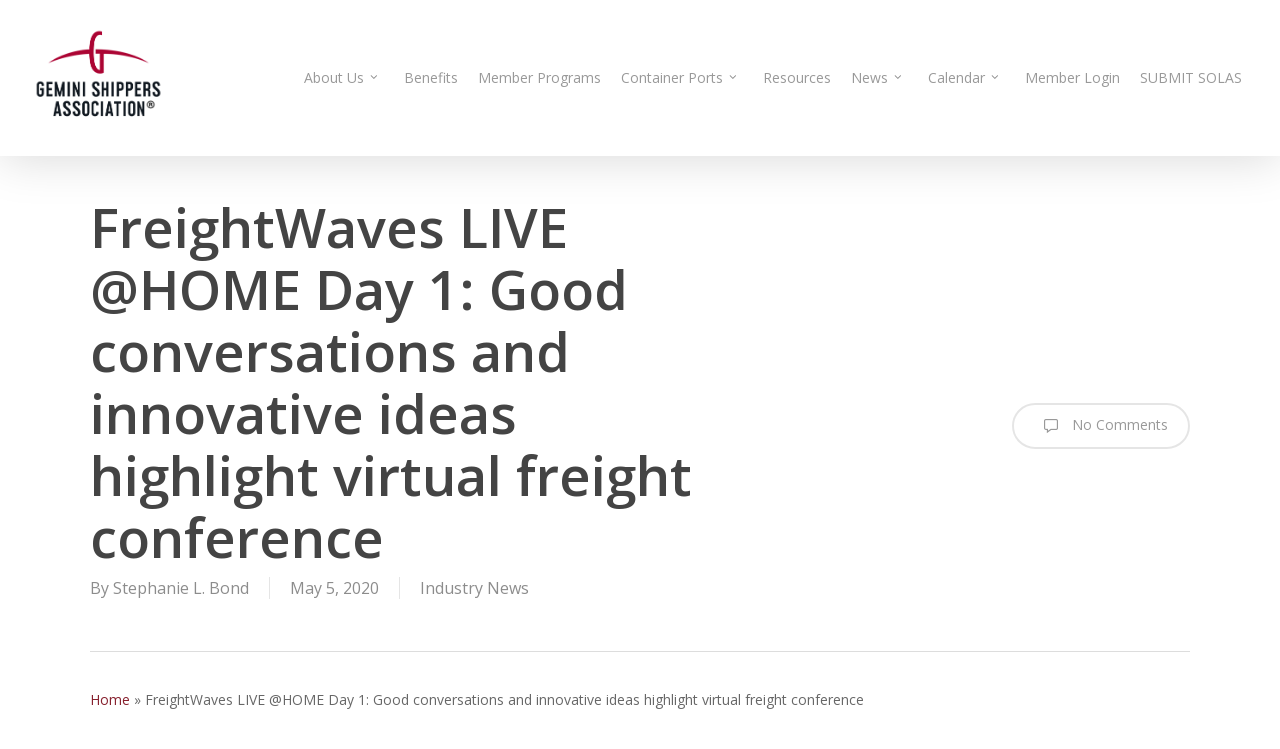

--- FILE ---
content_type: text/html; charset=UTF-8
request_url: https://geminishippers.com/freightwaves-live-home-day-1-good-conversations-and-innovative-ideas-highlight-virtual-freight-conference/
body_size: 22033
content:
<!doctype html>
<html lang="en-US" class="no-js">
<head>
	<meta charset="UTF-8">
	<meta name="viewport" content="width=device-width, initial-scale=1, maximum-scale=1, user-scalable=0" />          <script>
            (function(d){
              var js, id = 'powr-js', ref = d.getElementsByTagName('script')[0];
              if (d.getElementById(id)) {return;}
              js = d.createElement('script'); js.id = id; js.async = true;
              js.src = '//www.powr.io/powr.js';
              js.setAttribute('powr-token','qgdEwIYgaC1495137821');
              js.setAttribute('external-type','wordpress');
              ref.parentNode.insertBefore(js, ref);
            }(document));
          </script>
          <meta name='robots' content='index, follow, max-image-preview:large, max-snippet:-1, max-video-preview:-1' />

	<!-- This site is optimized with the Yoast SEO plugin v26.8 - https://yoast.com/product/yoast-seo-wordpress/ -->
	<title>FreightWaves LIVE @HOME Day 1: Good conversations and innovative ideas highlight virtual freight conference - Gemini Shippers</title>
	<link rel="canonical" href="https://geminishippers.com/freightwaves-live-home-day-1-good-conversations-and-innovative-ideas-highlight-virtual-freight-conference/" />
	<meta property="og:locale" content="en_US" />
	<meta property="og:type" content="article" />
	<meta property="og:title" content="FreightWaves LIVE @HOME Day 1: Good conversations and innovative ideas highlight virtual freight conference - Gemini Shippers" />
	<meta property="og:description" content="FreightWaves LIVE @HOME kicked off its three-day virtual event with keynote addresses from J.B. Hunt&rsquo;s Shelley Simpson, Revolution&rsquo;s Ron Klain, and Echo Global Logistic&rsquo;s Doug Waggoner among many others." />
	<meta property="og:url" content="https://geminishippers.com/freightwaves-live-home-day-1-good-conversations-and-innovative-ideas-highlight-virtual-freight-conference/" />
	<meta property="og:site_name" content="Gemini Shippers" />
	<meta property="article:publisher" content="https://www.facebook.com/geminishippers" />
	<meta property="article:published_time" content="2020-05-05T21:30:14+00:00" />
	<meta property="og:image" content="https://s29755.pcdn.co/wp-content/uploads/2020/05/Day-1-FW-LIVE-3.jpg" />
	<meta name="author" content="Stephanie L. Bond" />
	<meta name="twitter:card" content="summary_large_image" />
	<meta name="twitter:creator" content="@GeminiShippers" />
	<meta name="twitter:site" content="@GeminiShippers" />
	<meta name="twitter:label1" content="Written by" />
	<meta name="twitter:data1" content="Stephanie L. Bond" />
	<meta name="twitter:label2" content="Est. reading time" />
	<meta name="twitter:data2" content="7 minutes" />
	<script type="application/ld+json" class="yoast-schema-graph">{"@context":"https://schema.org","@graph":[{"@type":"Article","@id":"https://geminishippers.com/freightwaves-live-home-day-1-good-conversations-and-innovative-ideas-highlight-virtual-freight-conference/#article","isPartOf":{"@id":"https://geminishippers.com/freightwaves-live-home-day-1-good-conversations-and-innovative-ideas-highlight-virtual-freight-conference/"},"author":{"name":"Stephanie L. Bond","@id":"https://geminishippers.com/#/schema/person/d6bd41b6851ec6f7cfb1b2b593bb8983"},"headline":"FreightWaves LIVE @HOME Day 1: Good conversations and innovative ideas highlight virtual freight conference","datePublished":"2020-05-05T21:30:14+00:00","mainEntityOfPage":{"@id":"https://geminishippers.com/freightwaves-live-home-day-1-good-conversations-and-innovative-ideas-highlight-virtual-freight-conference/"},"wordCount":1482,"image":{"@id":"https://geminishippers.com/freightwaves-live-home-day-1-good-conversations-and-innovative-ideas-highlight-virtual-freight-conference/#primaryimage"},"thumbnailUrl":"https://s29755.pcdn.co/wp-content/uploads/2020/05/Day-1-FW-LIVE-3.jpg","articleSection":["Industry News"],"inLanguage":"en-US"},{"@type":"WebPage","@id":"https://geminishippers.com/freightwaves-live-home-day-1-good-conversations-and-innovative-ideas-highlight-virtual-freight-conference/","url":"https://geminishippers.com/freightwaves-live-home-day-1-good-conversations-and-innovative-ideas-highlight-virtual-freight-conference/","name":"FreightWaves LIVE @HOME Day 1: Good conversations and innovative ideas highlight virtual freight conference - Gemini Shippers","isPartOf":{"@id":"https://geminishippers.com/#website"},"primaryImageOfPage":{"@id":"https://geminishippers.com/freightwaves-live-home-day-1-good-conversations-and-innovative-ideas-highlight-virtual-freight-conference/#primaryimage"},"image":{"@id":"https://geminishippers.com/freightwaves-live-home-day-1-good-conversations-and-innovative-ideas-highlight-virtual-freight-conference/#primaryimage"},"thumbnailUrl":"https://s29755.pcdn.co/wp-content/uploads/2020/05/Day-1-FW-LIVE-3.jpg","datePublished":"2020-05-05T21:30:14+00:00","author":{"@id":"https://geminishippers.com/#/schema/person/d6bd41b6851ec6f7cfb1b2b593bb8983"},"breadcrumb":{"@id":"https://geminishippers.com/freightwaves-live-home-day-1-good-conversations-and-innovative-ideas-highlight-virtual-freight-conference/#breadcrumb"},"inLanguage":"en-US","potentialAction":[{"@type":"ReadAction","target":["https://geminishippers.com/freightwaves-live-home-day-1-good-conversations-and-innovative-ideas-highlight-virtual-freight-conference/"]}]},{"@type":"ImageObject","inLanguage":"en-US","@id":"https://geminishippers.com/freightwaves-live-home-day-1-good-conversations-and-innovative-ideas-highlight-virtual-freight-conference/#primaryimage","url":"https://s29755.pcdn.co/wp-content/uploads/2020/05/Day-1-FW-LIVE-3.jpg","contentUrl":"https://s29755.pcdn.co/wp-content/uploads/2020/05/Day-1-FW-LIVE-3.jpg"},{"@type":"BreadcrumbList","@id":"https://geminishippers.com/freightwaves-live-home-day-1-good-conversations-and-innovative-ideas-highlight-virtual-freight-conference/#breadcrumb","itemListElement":[{"@type":"ListItem","position":1,"name":"Home","item":"https://geminishippers.com/"},{"@type":"ListItem","position":2,"name":"FreightWaves LIVE @HOME Day 1: Good conversations and innovative ideas highlight virtual freight conference"}]},{"@type":"WebSite","@id":"https://geminishippers.com/#website","url":"https://geminishippers.com/","name":"Gemini Shippers","description":"Connecting Cargo Globally","potentialAction":[{"@type":"SearchAction","target":{"@type":"EntryPoint","urlTemplate":"https://geminishippers.com/?s={search_term_string}"},"query-input":{"@type":"PropertyValueSpecification","valueRequired":true,"valueName":"search_term_string"}}],"inLanguage":"en-US"},{"@type":"Person","@id":"https://geminishippers.com/#/schema/person/d6bd41b6851ec6f7cfb1b2b593bb8983","name":"Stephanie L. Bond","image":{"@type":"ImageObject","inLanguage":"en-US","@id":"https://geminishippers.com/#/schema/person/image/","url":"https://secure.gravatar.com/avatar/78cb010023f67f913c62d002e3f58a844dfcabf74916b137c18c3cac3ecaedd1?s=96&d=mm&r=g","contentUrl":"https://secure.gravatar.com/avatar/78cb010023f67f913c62d002e3f58a844dfcabf74916b137c18c3cac3ecaedd1?s=96&d=mm&r=g","caption":"Stephanie L. Bond"},"url":"https://geminishippers.com/author/stephanie/"}]}</script>
	<!-- / Yoast SEO plugin. -->


<link rel='dns-prefetch' href='//www.googletagmanager.com' />
<link rel='dns-prefetch' href='//fonts.googleapis.com' />
<link rel="alternate" type="application/rss+xml" title="Gemini Shippers &raquo; Feed" href="https://geminishippers.com/feed/" />
<link rel="alternate" type="application/rss+xml" title="Gemini Shippers &raquo; Comments Feed" href="https://geminishippers.com/comments/feed/" />
<link rel="alternate" title="oEmbed (JSON)" type="application/json+oembed" href="https://geminishippers.com/wp-json/oembed/1.0/embed?url=https%3A%2F%2Fgeminishippers.com%2Ffreightwaves-live-home-day-1-good-conversations-and-innovative-ideas-highlight-virtual-freight-conference%2F" />
<link rel="alternate" title="oEmbed (XML)" type="text/xml+oembed" href="https://geminishippers.com/wp-json/oembed/1.0/embed?url=https%3A%2F%2Fgeminishippers.com%2Ffreightwaves-live-home-day-1-good-conversations-and-innovative-ideas-highlight-virtual-freight-conference%2F&#038;format=xml" />
		<!-- This site uses the Google Analytics by MonsterInsights plugin v9.11.1 - Using Analytics tracking - https://www.monsterinsights.com/ -->
		<!-- Note: MonsterInsights is not currently configured on this site. The site owner needs to authenticate with Google Analytics in the MonsterInsights settings panel. -->
					<!-- No tracking code set -->
				<!-- / Google Analytics by MonsterInsights -->
		<style id='wp-img-auto-sizes-contain-inline-css' type='text/css'>
img:is([sizes=auto i],[sizes^="auto," i]){contain-intrinsic-size:3000px 1500px}
/*# sourceURL=wp-img-auto-sizes-contain-inline-css */
</style>

<style id='wp-emoji-styles-inline-css' type='text/css'>

	img.wp-smiley, img.emoji {
		display: inline !important;
		border: none !important;
		box-shadow: none !important;
		height: 1em !important;
		width: 1em !important;
		margin: 0 0.07em !important;
		vertical-align: -0.1em !important;
		background: none !important;
		padding: 0 !important;
	}
/*# sourceURL=wp-emoji-styles-inline-css */
</style>
<link rel='stylesheet' id='wp-block-library-css' href='https://geminishippers.com/wp-includes/css/dist/block-library/style.min.css?ver=6.9' type='text/css' media='all' />
<style id='wp-block-buttons-inline-css' type='text/css'>
.wp-block-buttons{box-sizing:border-box}.wp-block-buttons.is-vertical{flex-direction:column}.wp-block-buttons.is-vertical>.wp-block-button:last-child{margin-bottom:0}.wp-block-buttons>.wp-block-button{display:inline-block;margin:0}.wp-block-buttons.is-content-justification-left{justify-content:flex-start}.wp-block-buttons.is-content-justification-left.is-vertical{align-items:flex-start}.wp-block-buttons.is-content-justification-center{justify-content:center}.wp-block-buttons.is-content-justification-center.is-vertical{align-items:center}.wp-block-buttons.is-content-justification-right{justify-content:flex-end}.wp-block-buttons.is-content-justification-right.is-vertical{align-items:flex-end}.wp-block-buttons.is-content-justification-space-between{justify-content:space-between}.wp-block-buttons.aligncenter{text-align:center}.wp-block-buttons:not(.is-content-justification-space-between,.is-content-justification-right,.is-content-justification-left,.is-content-justification-center) .wp-block-button.aligncenter{margin-left:auto;margin-right:auto;width:100%}.wp-block-buttons[style*=text-decoration] .wp-block-button,.wp-block-buttons[style*=text-decoration] .wp-block-button__link{text-decoration:inherit}.wp-block-buttons.has-custom-font-size .wp-block-button__link{font-size:inherit}.wp-block-buttons .wp-block-button__link{width:100%}.wp-block-button.aligncenter{text-align:center}
/*# sourceURL=https://geminishippers.com/wp-includes/blocks/buttons/style.min.css */
</style>
<style id='wp-block-columns-inline-css' type='text/css'>
.wp-block-columns{box-sizing:border-box;display:flex;flex-wrap:wrap!important}@media (min-width:782px){.wp-block-columns{flex-wrap:nowrap!important}}.wp-block-columns{align-items:normal!important}.wp-block-columns.are-vertically-aligned-top{align-items:flex-start}.wp-block-columns.are-vertically-aligned-center{align-items:center}.wp-block-columns.are-vertically-aligned-bottom{align-items:flex-end}@media (max-width:781px){.wp-block-columns:not(.is-not-stacked-on-mobile)>.wp-block-column{flex-basis:100%!important}}@media (min-width:782px){.wp-block-columns:not(.is-not-stacked-on-mobile)>.wp-block-column{flex-basis:0;flex-grow:1}.wp-block-columns:not(.is-not-stacked-on-mobile)>.wp-block-column[style*=flex-basis]{flex-grow:0}}.wp-block-columns.is-not-stacked-on-mobile{flex-wrap:nowrap!important}.wp-block-columns.is-not-stacked-on-mobile>.wp-block-column{flex-basis:0;flex-grow:1}.wp-block-columns.is-not-stacked-on-mobile>.wp-block-column[style*=flex-basis]{flex-grow:0}:where(.wp-block-columns){margin-bottom:1.75em}:where(.wp-block-columns.has-background){padding:1.25em 2.375em}.wp-block-column{flex-grow:1;min-width:0;overflow-wrap:break-word;word-break:break-word}.wp-block-column.is-vertically-aligned-top{align-self:flex-start}.wp-block-column.is-vertically-aligned-center{align-self:center}.wp-block-column.is-vertically-aligned-bottom{align-self:flex-end}.wp-block-column.is-vertically-aligned-stretch{align-self:stretch}.wp-block-column.is-vertically-aligned-bottom,.wp-block-column.is-vertically-aligned-center,.wp-block-column.is-vertically-aligned-top{width:100%}
/*# sourceURL=https://geminishippers.com/wp-includes/blocks/columns/style.min.css */
</style>
<style id='global-styles-inline-css' type='text/css'>
:root{--wp--preset--aspect-ratio--square: 1;--wp--preset--aspect-ratio--4-3: 4/3;--wp--preset--aspect-ratio--3-4: 3/4;--wp--preset--aspect-ratio--3-2: 3/2;--wp--preset--aspect-ratio--2-3: 2/3;--wp--preset--aspect-ratio--16-9: 16/9;--wp--preset--aspect-ratio--9-16: 9/16;--wp--preset--color--black: #000000;--wp--preset--color--cyan-bluish-gray: #abb8c3;--wp--preset--color--white: #ffffff;--wp--preset--color--pale-pink: #f78da7;--wp--preset--color--vivid-red: #cf2e2e;--wp--preset--color--luminous-vivid-orange: #ff6900;--wp--preset--color--luminous-vivid-amber: #fcb900;--wp--preset--color--light-green-cyan: #7bdcb5;--wp--preset--color--vivid-green-cyan: #00d084;--wp--preset--color--pale-cyan-blue: #8ed1fc;--wp--preset--color--vivid-cyan-blue: #0693e3;--wp--preset--color--vivid-purple: #9b51e0;--wp--preset--gradient--vivid-cyan-blue-to-vivid-purple: linear-gradient(135deg,rgb(6,147,227) 0%,rgb(155,81,224) 100%);--wp--preset--gradient--light-green-cyan-to-vivid-green-cyan: linear-gradient(135deg,rgb(122,220,180) 0%,rgb(0,208,130) 100%);--wp--preset--gradient--luminous-vivid-amber-to-luminous-vivid-orange: linear-gradient(135deg,rgb(252,185,0) 0%,rgb(255,105,0) 100%);--wp--preset--gradient--luminous-vivid-orange-to-vivid-red: linear-gradient(135deg,rgb(255,105,0) 0%,rgb(207,46,46) 100%);--wp--preset--gradient--very-light-gray-to-cyan-bluish-gray: linear-gradient(135deg,rgb(238,238,238) 0%,rgb(169,184,195) 100%);--wp--preset--gradient--cool-to-warm-spectrum: linear-gradient(135deg,rgb(74,234,220) 0%,rgb(151,120,209) 20%,rgb(207,42,186) 40%,rgb(238,44,130) 60%,rgb(251,105,98) 80%,rgb(254,248,76) 100%);--wp--preset--gradient--blush-light-purple: linear-gradient(135deg,rgb(255,206,236) 0%,rgb(152,150,240) 100%);--wp--preset--gradient--blush-bordeaux: linear-gradient(135deg,rgb(254,205,165) 0%,rgb(254,45,45) 50%,rgb(107,0,62) 100%);--wp--preset--gradient--luminous-dusk: linear-gradient(135deg,rgb(255,203,112) 0%,rgb(199,81,192) 50%,rgb(65,88,208) 100%);--wp--preset--gradient--pale-ocean: linear-gradient(135deg,rgb(255,245,203) 0%,rgb(182,227,212) 50%,rgb(51,167,181) 100%);--wp--preset--gradient--electric-grass: linear-gradient(135deg,rgb(202,248,128) 0%,rgb(113,206,126) 100%);--wp--preset--gradient--midnight: linear-gradient(135deg,rgb(2,3,129) 0%,rgb(40,116,252) 100%);--wp--preset--font-size--small: 13px;--wp--preset--font-size--medium: 20px;--wp--preset--font-size--large: 36px;--wp--preset--font-size--x-large: 42px;--wp--preset--spacing--20: 0.44rem;--wp--preset--spacing--30: 0.67rem;--wp--preset--spacing--40: 1rem;--wp--preset--spacing--50: 1.5rem;--wp--preset--spacing--60: 2.25rem;--wp--preset--spacing--70: 3.38rem;--wp--preset--spacing--80: 5.06rem;--wp--preset--shadow--natural: 6px 6px 9px rgba(0, 0, 0, 0.2);--wp--preset--shadow--deep: 12px 12px 50px rgba(0, 0, 0, 0.4);--wp--preset--shadow--sharp: 6px 6px 0px rgba(0, 0, 0, 0.2);--wp--preset--shadow--outlined: 6px 6px 0px -3px rgb(255, 255, 255), 6px 6px rgb(0, 0, 0);--wp--preset--shadow--crisp: 6px 6px 0px rgb(0, 0, 0);}:root { --wp--style--global--content-size: 1300px;--wp--style--global--wide-size: 1300px; }:where(body) { margin: 0; }.wp-site-blocks > .alignleft { float: left; margin-right: 2em; }.wp-site-blocks > .alignright { float: right; margin-left: 2em; }.wp-site-blocks > .aligncenter { justify-content: center; margin-left: auto; margin-right: auto; }:where(.is-layout-flex){gap: 0.5em;}:where(.is-layout-grid){gap: 0.5em;}.is-layout-flow > .alignleft{float: left;margin-inline-start: 0;margin-inline-end: 2em;}.is-layout-flow > .alignright{float: right;margin-inline-start: 2em;margin-inline-end: 0;}.is-layout-flow > .aligncenter{margin-left: auto !important;margin-right: auto !important;}.is-layout-constrained > .alignleft{float: left;margin-inline-start: 0;margin-inline-end: 2em;}.is-layout-constrained > .alignright{float: right;margin-inline-start: 2em;margin-inline-end: 0;}.is-layout-constrained > .aligncenter{margin-left: auto !important;margin-right: auto !important;}.is-layout-constrained > :where(:not(.alignleft):not(.alignright):not(.alignfull)){max-width: var(--wp--style--global--content-size);margin-left: auto !important;margin-right: auto !important;}.is-layout-constrained > .alignwide{max-width: var(--wp--style--global--wide-size);}body .is-layout-flex{display: flex;}.is-layout-flex{flex-wrap: wrap;align-items: center;}.is-layout-flex > :is(*, div){margin: 0;}body .is-layout-grid{display: grid;}.is-layout-grid > :is(*, div){margin: 0;}body{padding-top: 0px;padding-right: 0px;padding-bottom: 0px;padding-left: 0px;}:root :where(.wp-element-button, .wp-block-button__link){background-color: #32373c;border-width: 0;color: #fff;font-family: inherit;font-size: inherit;font-style: inherit;font-weight: inherit;letter-spacing: inherit;line-height: inherit;padding-top: calc(0.667em + 2px);padding-right: calc(1.333em + 2px);padding-bottom: calc(0.667em + 2px);padding-left: calc(1.333em + 2px);text-decoration: none;text-transform: inherit;}.has-black-color{color: var(--wp--preset--color--black) !important;}.has-cyan-bluish-gray-color{color: var(--wp--preset--color--cyan-bluish-gray) !important;}.has-white-color{color: var(--wp--preset--color--white) !important;}.has-pale-pink-color{color: var(--wp--preset--color--pale-pink) !important;}.has-vivid-red-color{color: var(--wp--preset--color--vivid-red) !important;}.has-luminous-vivid-orange-color{color: var(--wp--preset--color--luminous-vivid-orange) !important;}.has-luminous-vivid-amber-color{color: var(--wp--preset--color--luminous-vivid-amber) !important;}.has-light-green-cyan-color{color: var(--wp--preset--color--light-green-cyan) !important;}.has-vivid-green-cyan-color{color: var(--wp--preset--color--vivid-green-cyan) !important;}.has-pale-cyan-blue-color{color: var(--wp--preset--color--pale-cyan-blue) !important;}.has-vivid-cyan-blue-color{color: var(--wp--preset--color--vivid-cyan-blue) !important;}.has-vivid-purple-color{color: var(--wp--preset--color--vivid-purple) !important;}.has-black-background-color{background-color: var(--wp--preset--color--black) !important;}.has-cyan-bluish-gray-background-color{background-color: var(--wp--preset--color--cyan-bluish-gray) !important;}.has-white-background-color{background-color: var(--wp--preset--color--white) !important;}.has-pale-pink-background-color{background-color: var(--wp--preset--color--pale-pink) !important;}.has-vivid-red-background-color{background-color: var(--wp--preset--color--vivid-red) !important;}.has-luminous-vivid-orange-background-color{background-color: var(--wp--preset--color--luminous-vivid-orange) !important;}.has-luminous-vivid-amber-background-color{background-color: var(--wp--preset--color--luminous-vivid-amber) !important;}.has-light-green-cyan-background-color{background-color: var(--wp--preset--color--light-green-cyan) !important;}.has-vivid-green-cyan-background-color{background-color: var(--wp--preset--color--vivid-green-cyan) !important;}.has-pale-cyan-blue-background-color{background-color: var(--wp--preset--color--pale-cyan-blue) !important;}.has-vivid-cyan-blue-background-color{background-color: var(--wp--preset--color--vivid-cyan-blue) !important;}.has-vivid-purple-background-color{background-color: var(--wp--preset--color--vivid-purple) !important;}.has-black-border-color{border-color: var(--wp--preset--color--black) !important;}.has-cyan-bluish-gray-border-color{border-color: var(--wp--preset--color--cyan-bluish-gray) !important;}.has-white-border-color{border-color: var(--wp--preset--color--white) !important;}.has-pale-pink-border-color{border-color: var(--wp--preset--color--pale-pink) !important;}.has-vivid-red-border-color{border-color: var(--wp--preset--color--vivid-red) !important;}.has-luminous-vivid-orange-border-color{border-color: var(--wp--preset--color--luminous-vivid-orange) !important;}.has-luminous-vivid-amber-border-color{border-color: var(--wp--preset--color--luminous-vivid-amber) !important;}.has-light-green-cyan-border-color{border-color: var(--wp--preset--color--light-green-cyan) !important;}.has-vivid-green-cyan-border-color{border-color: var(--wp--preset--color--vivid-green-cyan) !important;}.has-pale-cyan-blue-border-color{border-color: var(--wp--preset--color--pale-cyan-blue) !important;}.has-vivid-cyan-blue-border-color{border-color: var(--wp--preset--color--vivid-cyan-blue) !important;}.has-vivid-purple-border-color{border-color: var(--wp--preset--color--vivid-purple) !important;}.has-vivid-cyan-blue-to-vivid-purple-gradient-background{background: var(--wp--preset--gradient--vivid-cyan-blue-to-vivid-purple) !important;}.has-light-green-cyan-to-vivid-green-cyan-gradient-background{background: var(--wp--preset--gradient--light-green-cyan-to-vivid-green-cyan) !important;}.has-luminous-vivid-amber-to-luminous-vivid-orange-gradient-background{background: var(--wp--preset--gradient--luminous-vivid-amber-to-luminous-vivid-orange) !important;}.has-luminous-vivid-orange-to-vivid-red-gradient-background{background: var(--wp--preset--gradient--luminous-vivid-orange-to-vivid-red) !important;}.has-very-light-gray-to-cyan-bluish-gray-gradient-background{background: var(--wp--preset--gradient--very-light-gray-to-cyan-bluish-gray) !important;}.has-cool-to-warm-spectrum-gradient-background{background: var(--wp--preset--gradient--cool-to-warm-spectrum) !important;}.has-blush-light-purple-gradient-background{background: var(--wp--preset--gradient--blush-light-purple) !important;}.has-blush-bordeaux-gradient-background{background: var(--wp--preset--gradient--blush-bordeaux) !important;}.has-luminous-dusk-gradient-background{background: var(--wp--preset--gradient--luminous-dusk) !important;}.has-pale-ocean-gradient-background{background: var(--wp--preset--gradient--pale-ocean) !important;}.has-electric-grass-gradient-background{background: var(--wp--preset--gradient--electric-grass) !important;}.has-midnight-gradient-background{background: var(--wp--preset--gradient--midnight) !important;}.has-small-font-size{font-size: var(--wp--preset--font-size--small) !important;}.has-medium-font-size{font-size: var(--wp--preset--font-size--medium) !important;}.has-large-font-size{font-size: var(--wp--preset--font-size--large) !important;}.has-x-large-font-size{font-size: var(--wp--preset--font-size--x-large) !important;}
:where(.wp-block-columns.is-layout-flex){gap: 2em;}:where(.wp-block-columns.is-layout-grid){gap: 2em;}
/*# sourceURL=global-styles-inline-css */
</style>
<style id='core-block-supports-inline-css' type='text/css'>
.wp-container-core-columns-is-layout-9d6595d7{flex-wrap:nowrap;}
/*# sourceURL=core-block-supports-inline-css */
</style>

<link rel='stylesheet' id='mc4wp-form-basic-css' href='https://geminishippers.com/wp-content/plugins/mailchimp-for-wp/assets/css/form-basic.css?ver=4.11.1' type='text/css' media='all' />
<link rel='stylesheet' id='font-awesome-css' href='https://geminishippers.com/wp-content/plugins/elementor/assets/lib/font-awesome/css/font-awesome.min.css?ver=4.7.0' type='text/css' media='all' />
<link rel='stylesheet' id='salient-grid-system-css' href='https://geminishippers.com/wp-content/themes/salient/css/build/grid-system.css?ver=17.1.0' type='text/css' media='all' />
<link rel='stylesheet' id='main-styles-css' href='https://geminishippers.com/wp-content/themes/salient/css/build/style.css?ver=17.1.0' type='text/css' media='all' />
<link rel='stylesheet' id='nectar-single-styles-css' href='https://geminishippers.com/wp-content/themes/salient/css/build/single.css?ver=17.1.0' type='text/css' media='all' />
<link rel='stylesheet' id='nectar_default_font_open_sans-css' href='https://fonts.googleapis.com/css?family=Open+Sans%3A300%2C400%2C600%2C700&#038;subset=latin%2Clatin-ext' type='text/css' media='all' />
<link rel='stylesheet' id='responsive-css' href='https://geminishippers.com/wp-content/themes/salient/css/build/responsive.css?ver=17.1.0' type='text/css' media='all' />
<link rel='stylesheet' id='skin-original-css' href='https://geminishippers.com/wp-content/themes/salient/css/build/skin-original.css?ver=17.1.0' type='text/css' media='all' />
<link rel='stylesheet' id='salient-wp-menu-dynamic-css' href='https://geminishippers.com/wp-content/uploads/salient/menu-dynamic.css?ver=48255' type='text/css' media='all' />
<link rel='stylesheet' id='nectar-widget-posts-css' href='https://geminishippers.com/wp-content/themes/salient/css/build/elements/widget-nectar-posts.css?ver=17.1.0' type='text/css' media='all' />
<link rel='stylesheet' id='dynamic-css-css' href='https://geminishippers.com/wp-content/themes/salient/css/salient-dynamic-styles.css?ver=39620' type='text/css' media='all' />
<style id='dynamic-css-inline-css' type='text/css'>
@media only screen and (min-width:1000px){body #ajax-content-wrap.no-scroll{min-height:calc(100vh - 156px);height:calc(100vh - 156px)!important;}}@media only screen and (min-width:1000px){#page-header-wrap.fullscreen-header,#page-header-wrap.fullscreen-header #page-header-bg,html:not(.nectar-box-roll-loaded) .nectar-box-roll > #page-header-bg.fullscreen-header,.nectar_fullscreen_zoom_recent_projects,#nectar_fullscreen_rows:not(.afterLoaded) > div{height:calc(100vh - 155px);}.wpb_row.vc_row-o-full-height.top-level,.wpb_row.vc_row-o-full-height.top-level > .col.span_12{min-height:calc(100vh - 155px);}html:not(.nectar-box-roll-loaded) .nectar-box-roll > #page-header-bg.fullscreen-header{top:156px;}.nectar-slider-wrap[data-fullscreen="true"]:not(.loaded),.nectar-slider-wrap[data-fullscreen="true"]:not(.loaded) .swiper-container{height:calc(100vh - 154px)!important;}.admin-bar .nectar-slider-wrap[data-fullscreen="true"]:not(.loaded),.admin-bar .nectar-slider-wrap[data-fullscreen="true"]:not(.loaded) .swiper-container{height:calc(100vh - 154px - 32px)!important;}}.admin-bar[class*="page-template-template-no-header"] .wpb_row.vc_row-o-full-height.top-level,.admin-bar[class*="page-template-template-no-header"] .wpb_row.vc_row-o-full-height.top-level > .col.span_12{min-height:calc(100vh - 32px);}body[class*="page-template-template-no-header"] .wpb_row.vc_row-o-full-height.top-level,body[class*="page-template-template-no-header"] .wpb_row.vc_row-o-full-height.top-level > .col.span_12{min-height:100vh;}@media only screen and (max-width:999px){.using-mobile-browser #nectar_fullscreen_rows:not(.afterLoaded):not([data-mobile-disable="on"]) > div{height:calc(100vh - 100px);}.using-mobile-browser .wpb_row.vc_row-o-full-height.top-level,.using-mobile-browser .wpb_row.vc_row-o-full-height.top-level > .col.span_12,[data-permanent-transparent="1"].using-mobile-browser .wpb_row.vc_row-o-full-height.top-level,[data-permanent-transparent="1"].using-mobile-browser .wpb_row.vc_row-o-full-height.top-level > .col.span_12{min-height:calc(100vh - 100px);}html:not(.nectar-box-roll-loaded) .nectar-box-roll > #page-header-bg.fullscreen-header,.nectar_fullscreen_zoom_recent_projects,.nectar-slider-wrap[data-fullscreen="true"]:not(.loaded),.nectar-slider-wrap[data-fullscreen="true"]:not(.loaded) .swiper-container,#nectar_fullscreen_rows:not(.afterLoaded):not([data-mobile-disable="on"]) > div{height:calc(100vh - 47px);}.wpb_row.vc_row-o-full-height.top-level,.wpb_row.vc_row-o-full-height.top-level > .col.span_12{min-height:calc(100vh - 47px);}body[data-transparent-header="false"] #ajax-content-wrap.no-scroll{min-height:calc(100vh - 47px);height:calc(100vh - 47px);}}.screen-reader-text,.nectar-skip-to-content:not(:focus){border:0;clip:rect(1px,1px,1px,1px);clip-path:inset(50%);height:1px;margin:-1px;overflow:hidden;padding:0;position:absolute!important;width:1px;word-wrap:normal!important;}.row .col img:not([srcset]){width:auto;}.row .col img.img-with-animation.nectar-lazy:not([srcset]){width:100%;}
/*# sourceURL=dynamic-css-inline-css */
</style>
<link rel='stylesheet' id='um_modal-css' href='https://geminishippers.com/wp-content/plugins/ultimate-member/assets/css/um-modal.min.css?ver=2.10.3' type='text/css' media='all' />
<link rel='stylesheet' id='um_ui-css' href='https://geminishippers.com/wp-content/plugins/ultimate-member/assets/libs/jquery-ui/jquery-ui.min.css?ver=1.13.2' type='text/css' media='all' />
<link rel='stylesheet' id='um_tipsy-css' href='https://geminishippers.com/wp-content/plugins/ultimate-member/assets/libs/tipsy/tipsy.min.css?ver=1.0.0a' type='text/css' media='all' />
<link rel='stylesheet' id='um_raty-css' href='https://geminishippers.com/wp-content/plugins/ultimate-member/assets/libs/raty/um-raty.min.css?ver=2.6.0' type='text/css' media='all' />
<link rel='stylesheet' id='select2-css' href='https://geminishippers.com/wp-content/plugins/ultimate-member/assets/libs/select2/select2.min.css?ver=4.0.13' type='text/css' media='all' />
<link rel='stylesheet' id='um_fileupload-css' href='https://geminishippers.com/wp-content/plugins/ultimate-member/assets/css/um-fileupload.min.css?ver=2.10.3' type='text/css' media='all' />
<link rel='stylesheet' id='um_confirm-css' href='https://geminishippers.com/wp-content/plugins/ultimate-member/assets/libs/um-confirm/um-confirm.min.css?ver=1.0' type='text/css' media='all' />
<link rel='stylesheet' id='um_datetime-css' href='https://geminishippers.com/wp-content/plugins/ultimate-member/assets/libs/pickadate/default.min.css?ver=3.6.2' type='text/css' media='all' />
<link rel='stylesheet' id='um_datetime_date-css' href='https://geminishippers.com/wp-content/plugins/ultimate-member/assets/libs/pickadate/default.date.min.css?ver=3.6.2' type='text/css' media='all' />
<link rel='stylesheet' id='um_datetime_time-css' href='https://geminishippers.com/wp-content/plugins/ultimate-member/assets/libs/pickadate/default.time.min.css?ver=3.6.2' type='text/css' media='all' />
<link rel='stylesheet' id='um_fonticons_ii-css' href='https://geminishippers.com/wp-content/plugins/ultimate-member/assets/libs/legacy/fonticons/fonticons-ii.min.css?ver=2.10.3' type='text/css' media='all' />
<link rel='stylesheet' id='um_fonticons_fa-css' href='https://geminishippers.com/wp-content/plugins/ultimate-member/assets/libs/legacy/fonticons/fonticons-fa.min.css?ver=2.10.3' type='text/css' media='all' />
<link rel='stylesheet' id='um_fontawesome-css' href='https://geminishippers.com/wp-content/plugins/ultimate-member/assets/css/um-fontawesome.min.css?ver=6.5.2' type='text/css' media='all' />
<link rel='stylesheet' id='um_common-css' href='https://geminishippers.com/wp-content/plugins/ultimate-member/assets/css/common.min.css?ver=2.10.3' type='text/css' media='all' />
<link rel='stylesheet' id='um_responsive-css' href='https://geminishippers.com/wp-content/plugins/ultimate-member/assets/css/um-responsive.min.css?ver=2.10.3' type='text/css' media='all' />
<link rel='stylesheet' id='um_styles-css' href='https://geminishippers.com/wp-content/plugins/ultimate-member/assets/css/um-styles.min.css?ver=2.10.3' type='text/css' media='all' />
<link rel='stylesheet' id='um_crop-css' href='https://geminishippers.com/wp-content/plugins/ultimate-member/assets/libs/cropper/cropper.min.css?ver=1.6.1' type='text/css' media='all' />
<link rel='stylesheet' id='um_profile-css' href='https://geminishippers.com/wp-content/plugins/ultimate-member/assets/css/um-profile.min.css?ver=2.10.3' type='text/css' media='all' />
<link rel='stylesheet' id='um_account-css' href='https://geminishippers.com/wp-content/plugins/ultimate-member/assets/css/um-account.min.css?ver=2.10.3' type='text/css' media='all' />
<link rel='stylesheet' id='um_misc-css' href='https://geminishippers.com/wp-content/plugins/ultimate-member/assets/css/um-misc.min.css?ver=2.10.3' type='text/css' media='all' />
<link rel='stylesheet' id='um_default_css-css' href='https://geminishippers.com/wp-content/plugins/ultimate-member/assets/css/um-old-default.min.css?ver=2.10.3' type='text/css' media='all' />
<script type="text/javascript" src="https://geminishippers.com/wp-includes/js/jquery/jquery.min.js?ver=3.7.1" id="jquery-core-js"></script>
<script type="text/javascript" src="https://geminishippers.com/wp-includes/js/jquery/jquery-migrate.min.js?ver=3.4.1" id="jquery-migrate-js"></script>

<!-- Google tag (gtag.js) snippet added by Site Kit -->
<!-- Google Analytics snippet added by Site Kit -->
<script type="text/javascript" src="https://www.googletagmanager.com/gtag/js?id=GT-KFHL3L88" id="google_gtagjs-js" async></script>
<script type="text/javascript" id="google_gtagjs-js-after">
/* <![CDATA[ */
window.dataLayer = window.dataLayer || [];function gtag(){dataLayer.push(arguments);}
gtag("set","linker",{"domains":["geminishippers.com"]});
gtag("js", new Date());
gtag("set", "developer_id.dZTNiMT", true);
gtag("config", "GT-KFHL3L88");
//# sourceURL=google_gtagjs-js-after
/* ]]> */
</script>
<script type="text/javascript" src="https://geminishippers.com/wp-content/plugins/ultimate-member/assets/js/um-gdpr.min.js?ver=2.10.3" id="um-gdpr-js"></script>
<script></script><link rel="https://api.w.org/" href="https://geminishippers.com/wp-json/" /><link rel="alternate" title="JSON" type="application/json" href="https://geminishippers.com/wp-json/wp/v2/posts/34364" /><link rel="EditURI" type="application/rsd+xml" title="RSD" href="https://geminishippers.com/xmlrpc.php?rsd" />
<meta name="generator" content="WordPress 6.9" />
<link rel='shortlink' href='https://geminishippers.com/?p=34364' />
<meta name="generator" content="Site Kit by Google 1.170.0" /><script type="text/javascript"> var root = document.getElementsByTagName( "html" )[0]; root.setAttribute( "class", "js" ); </script><meta name="generator" content="Elementor 3.28.4; features: e_font_icon_svg, additional_custom_breakpoints, e_local_google_fonts, e_element_cache; settings: css_print_method-external, google_font-enabled, font_display-swap">
			<style>
				.e-con.e-parent:nth-of-type(n+4):not(.e-lazyloaded):not(.e-no-lazyload),
				.e-con.e-parent:nth-of-type(n+4):not(.e-lazyloaded):not(.e-no-lazyload) * {
					background-image: none !important;
				}
				@media screen and (max-height: 1024px) {
					.e-con.e-parent:nth-of-type(n+3):not(.e-lazyloaded):not(.e-no-lazyload),
					.e-con.e-parent:nth-of-type(n+3):not(.e-lazyloaded):not(.e-no-lazyload) * {
						background-image: none !important;
					}
				}
				@media screen and (max-height: 640px) {
					.e-con.e-parent:nth-of-type(n+2):not(.e-lazyloaded):not(.e-no-lazyload),
					.e-con.e-parent:nth-of-type(n+2):not(.e-lazyloaded):not(.e-no-lazyload) * {
						background-image: none !important;
					}
				}
			</style>
			<meta name="generator" content="Powered by WPBakery Page Builder - drag and drop page builder for WordPress."/>

<!-- Google Tag Manager snippet added by Site Kit -->
<script type="text/javascript">
/* <![CDATA[ */

			( function( w, d, s, l, i ) {
				w[l] = w[l] || [];
				w[l].push( {'gtm.start': new Date().getTime(), event: 'gtm.js'} );
				var f = d.getElementsByTagName( s )[0],
					j = d.createElement( s ), dl = l != 'dataLayer' ? '&l=' + l : '';
				j.async = true;
				j.src = 'https://www.googletagmanager.com/gtm.js?id=' + i + dl;
				f.parentNode.insertBefore( j, f );
			} )( window, document, 'script', 'dataLayer', 'GTM-54MQDWC3' );
			
/* ]]> */
</script>

<!-- End Google Tag Manager snippet added by Site Kit -->
<link rel="icon" href="https://geminishippers.com/wp-content/uploads/2015/05/favicon-50x50.png" sizes="32x32" />
<link rel="icon" href="https://geminishippers.com/wp-content/uploads/2015/05/favicon.png" sizes="192x192" />
<link rel="apple-touch-icon" href="https://geminishippers.com/wp-content/uploads/2015/05/favicon.png" />
<meta name="msapplication-TileImage" content="https://geminishippers.com/wp-content/uploads/2015/05/favicon.png" />
<noscript><style> .wpb_animate_when_almost_visible { opacity: 1; }</style></noscript><link data-pagespeed-no-defer data-nowprocket data-wpacu-skip data-no-optimize data-noptimize rel='stylesheet' id='main-styles-non-critical-css' href='https://geminishippers.com/wp-content/themes/salient/css/build/style-non-critical.css?ver=17.1.0' type='text/css' media='all' />
<link data-pagespeed-no-defer data-nowprocket data-wpacu-skip data-no-optimize data-noptimize rel='stylesheet' id='fancyBox-css' href='https://geminishippers.com/wp-content/themes/salient/css/build/plugins/jquery.fancybox.css?ver=3.3.1' type='text/css' media='all' />
<link data-pagespeed-no-defer data-nowprocket data-wpacu-skip data-no-optimize data-noptimize rel='stylesheet' id='nectar-ocm-core-css' href='https://geminishippers.com/wp-content/themes/salient/css/build/off-canvas/core.css?ver=17.1.0' type='text/css' media='all' />
</head><body data-rsssl=1 class="wp-singular post-template-default single single-post postid-34364 single-format-standard wp-theme-salient original wpb-js-composer js-comp-ver-7.8.1 vc_responsive elementor-default elementor-kit-63370" data-footer-reveal="false" data-footer-reveal-shadow="none" data-header-format="default" data-body-border="off" data-boxed-style="" data-header-breakpoint="1000" data-dropdown-style="minimal" data-cae="easeOutCubic" data-cad="750" data-megamenu-width="contained" data-aie="none" data-ls="fancybox" data-apte="standard" data-hhun="0" data-fancy-form-rcs="default" data-form-style="default" data-form-submit="regular" data-is="minimal" data-button-style="slightly_rounded_shadow" data-user-account-button="false" data-flex-cols="true" data-col-gap="default" data-header-inherit-rc="false" data-header-search="false" data-animated-anchors="true" data-ajax-transitions="false" data-full-width-header="true" data-slide-out-widget-area="true" data-slide-out-widget-area-style="slide-out-from-right" data-user-set-ocm="off" data-loading-animation="none" data-bg-header="false" data-responsive="1" data-ext-responsive="true" data-ext-padding="90" data-header-resize="0" data-header-color="light" data-transparent-header="false" data-cart="false" data-remove-m-parallax="" data-remove-m-video-bgs="" data-m-animate="0" data-force-header-trans-color="light" data-smooth-scrolling="0" data-permanent-transparent="false" >
	
	<script type="text/javascript">
	 (function(window, document) {

		document.documentElement.classList.remove("no-js");

		if(navigator.userAgent.match(/(Android|iPod|iPhone|iPad|BlackBerry|IEMobile|Opera Mini)/)) {
			document.body.className += " using-mobile-browser mobile ";
		}
		if(navigator.userAgent.match(/Mac/) && navigator.maxTouchPoints && navigator.maxTouchPoints > 2) {
			document.body.className += " using-ios-device ";
		}

		if( !("ontouchstart" in window) ) {

			var body = document.querySelector("body");
			var winW = window.innerWidth;
			var bodyW = body.clientWidth;

			if (winW > bodyW + 4) {
				body.setAttribute("style", "--scroll-bar-w: " + (winW - bodyW - 4) + "px");
			} else {
				body.setAttribute("style", "--scroll-bar-w: 0px");
			}
		}

	 })(window, document);
   </script>		<!-- Google Tag Manager (noscript) snippet added by Site Kit -->
		<noscript>
			<iframe src="https://www.googletagmanager.com/ns.html?id=GTM-54MQDWC3" height="0" width="0" style="display:none;visibility:hidden"></iframe>
		</noscript>
		<!-- End Google Tag Manager (noscript) snippet added by Site Kit -->
		<a href="#ajax-content-wrap" class="nectar-skip-to-content">Skip to main content</a>	
	<div id="header-space"  data-header-mobile-fixed='1'></div> 
	
		<div id="header-outer" data-has-menu="true" data-has-buttons="no" data-header-button_style="default" data-using-pr-menu="false" data-mobile-fixed="1" data-ptnm="false" data-lhe="animated_underline" data-user-set-bg="#ffffff" data-format="default" data-permanent-transparent="false" data-megamenu-rt="0" data-remove-fixed="0" data-header-resize="0" data-cart="false" data-transparency-option="0" data-box-shadow="large" data-shrink-num="6" data-using-secondary="0" data-using-logo="1" data-logo-height="100" data-m-logo-height="24" data-padding="28" data-full-width="true" data-condense="false" >
		
<div id="search-outer" class="nectar">
	<div id="search">
		<div class="container">
			 <div id="search-box">
				 <div class="inner-wrap">
					 <div class="col span_12">
						  <form role="search" action="https://geminishippers.com/" method="GET">
															<input type="text" name="s" id="s" value="Start Typing..." aria-label="Search" data-placeholder="Start Typing..." />
							
						
												</form>
					</div><!--/span_12-->
				</div><!--/inner-wrap-->
			 </div><!--/search-box-->
			 <div id="close"><a href="#" role="button"><span class="screen-reader-text">Close Search</span>
				<span class="icon-salient-x" aria-hidden="true"></span>				 </a></div>
		 </div><!--/container-->
	</div><!--/search-->
</div><!--/search-outer-->

<header id="top">
	<div class="container">
		<div class="row">
			<div class="col span_3">
								<a id="logo" href="https://geminishippers.com" data-supplied-ml-starting-dark="false" data-supplied-ml-starting="false" data-supplied-ml="false" >
					<img fetchpriority="high" class="stnd skip-lazy default-logo dark-version" width="327" height="232" alt="Gemini Shippers" src="https://geminishippers.com/wp-content/uploads/2025/11/Screenshot-2025-11-25-at-12.31.34 PM.png" srcset="https://geminishippers.com/wp-content/uploads/2025/11/Screenshot-2025-11-25-at-12.31.34 PM.png 1x, https://geminishippers.com/wp-content/uploads/2025/11/Screenshot-2025-11-25-at-12.31.34 PM.png 2x" />				</a>
							</div><!--/span_3-->

			<div class="col span_9 col_last">
									<div class="nectar-mobile-only mobile-header"><div class="inner"></div></div>
													<div class="slide-out-widget-area-toggle mobile-icon slide-out-from-right" data-custom-color="false" data-icon-animation="simple-transform">
						<div> <a href="#slide-out-widget-area" role="button" aria-label="Navigation Menu" aria-expanded="false" class="closed">
							<span class="screen-reader-text">Menu</span><span aria-hidden="true"> <i class="lines-button x2"> <i class="lines"></i> </i> </span>						</a></div>
					</div>
				
									<nav aria-label="Main Menu">
													<ul class="sf-menu">
								<li id="menu-item-18" class="menu-item menu-item-type-post_type menu-item-object-page menu-item-has-children nectar-regular-menu-item sf-with-ul menu-item-18"><a href="https://geminishippers.com/about-us/" aria-haspopup="true" aria-expanded="false"><span class="menu-title-text">About Us</span><span class="sf-sub-indicator"><i class="fa fa-angle-down icon-in-menu" aria-hidden="true"></i></span></a>
<ul class="sub-menu">
	<li id="menu-item-16058" class="menu-item menu-item-type-post_type menu-item-object-page nectar-regular-menu-item menu-item-16058"><a href="https://geminishippers.com/about-us/how-it-works/"><span class="menu-title-text">How It Works</span></a></li>
</ul>
</li>
<li id="menu-item-20" class="menu-item menu-item-type-post_type menu-item-object-page nectar-regular-menu-item menu-item-20"><a href="https://geminishippers.com/benefits/"><span class="menu-title-text">Benefits</span></a></li>
<li id="menu-item-22" class="menu-item menu-item-type-post_type menu-item-object-page nectar-regular-menu-item menu-item-22"><a href="https://geminishippers.com/partnerships/"><span class="menu-title-text">Member Programs</span></a></li>
<li id="menu-item-463" class="menu-item menu-item-type-post_type menu-item-object-page menu-item-has-children nectar-regular-menu-item sf-with-ul menu-item-463"><a href="https://geminishippers.com/container-ports/" aria-haspopup="true" aria-expanded="false"><span class="menu-title-text">Container Ports</span><span class="sf-sub-indicator"><i class="fa fa-angle-down icon-in-menu" aria-hidden="true"></i></span></a>
<ul class="sub-menu">
	<li id="menu-item-14746" class="menu-item menu-item-type-post_type menu-item-object-page nectar-regular-menu-item menu-item-14746"><a href="https://geminishippers.com/container-ports/north-america/"><span class="menu-title-text">North America</span></a></li>
	<li id="menu-item-14772" class="menu-item menu-item-type-post_type menu-item-object-page nectar-regular-menu-item menu-item-14772"><a href="https://geminishippers.com/container-ports/asia/"><span class="menu-title-text">Asia</span></a></li>
	<li id="menu-item-14771" class="menu-item menu-item-type-post_type menu-item-object-page nectar-regular-menu-item menu-item-14771"><a href="https://geminishippers.com/container-ports/middle-east/"><span class="menu-title-text">Middle East</span></a></li>
	<li id="menu-item-14770" class="menu-item menu-item-type-post_type menu-item-object-page nectar-regular-menu-item menu-item-14770"><a href="https://geminishippers.com/container-ports/africa/"><span class="menu-title-text">Africa</span></a></li>
</ul>
</li>
<li id="menu-item-471" class="menu-item menu-item-type-post_type menu-item-object-page nectar-regular-menu-item menu-item-471"><a href="https://geminishippers.com/links-resources/"><span class="menu-title-text">Resources</span></a></li>
<li id="menu-item-93" class="menu-item menu-item-type-post_type menu-item-object-page menu-item-has-children nectar-regular-menu-item sf-with-ul menu-item-93"><a href="https://geminishippers.com/news/" aria-haspopup="true" aria-expanded="false"><span class="menu-title-text">News</span><span class="sf-sub-indicator"><i class="fa fa-angle-down icon-in-menu" aria-hidden="true"></i></span></a>
<ul class="sub-menu">
	<li id="menu-item-6049" class="menu-item menu-item-type-post_type menu-item-object-page nectar-regular-menu-item menu-item-6049"><a href="https://geminishippers.com/news/gemini-news/"><span class="menu-title-text">Gemini News</span></a></li>
</ul>
</li>
<li id="menu-item-812" class="menu-item menu-item-type-custom menu-item-object-custom menu-item-has-children nectar-regular-menu-item sf-with-ul menu-item-812"><a href="#" aria-haspopup="true" aria-expanded="false"><span class="menu-title-text">Calendar</span><span class="sf-sub-indicator"><i class="fa fa-angle-down icon-in-menu" aria-hidden="true"></i></span></a>
<ul class="sub-menu">
	<li id="menu-item-813" class="menu-item menu-item-type-post_type menu-item-object-page nectar-regular-menu-item menu-item-813"><a href="https://geminishippers.com/us-holidays/"><span class="menu-title-text">US Holidays</span></a></li>
	<li id="menu-item-653" class="menu-item menu-item-type-post_type menu-item-object-page nectar-regular-menu-item menu-item-653"><a href="https://geminishippers.com/chinese-holidays/"><span class="menu-title-text">Chinese Holidays</span></a></li>
</ul>
</li>
<li id="menu-item-63531" class="menu-item menu-item-type-custom menu-item-object-custom nectar-regular-menu-item menu-item-63531"><a href="https://user.gshippersgroup.com/"><span class="menu-title-text">Member Login</span></a></li>
<li id="menu-item-10034" class="mobile-only menu-item menu-item-type-custom menu-item-object-custom nectar-regular-menu-item menu-item-10034"><a href="https://member.gshippersgroup.com/vermas.asp?Member=No"><span class="menu-title-text">SUBMIT SOLAS</span></a></li>
							</ul>
													<ul class="buttons sf-menu" data-user-set-ocm="off">

								
							</ul>
						
					</nav>

					
				</div><!--/span_9-->

				
			</div><!--/row-->
					</div><!--/container-->
	</header>		
	</div>
		<div id="ajax-content-wrap">


<div class="container-wrap" data-midnight="dark" data-remove-post-date="0" data-remove-post-author="0" data-remove-post-comment-number="0">
	<div class="container main-content">

		
	  <div class="row heading-title hentry" data-header-style="default">
		<div class="col span_12 section-title blog-title">
										  <h1 class="entry-title">FreightWaves LIVE @HOME Day 1: Good conversations and innovative ideas highlight virtual freight conference</h1>

						<div id="single-below-header" data-hide-on-mobile="false">
				<span class="meta-author vcard author"><span class="fn"><span class="author-leading">By</span> <a href="https://geminishippers.com/author/stephanie/" title="Posts by Stephanie L. Bond" rel="author">Stephanie L. Bond</a></span></span><span class="meta-date date updated">May 5, 2020</span><span class="meta-category"><a class="industry-news" href="https://geminishippers.com/category/industry-news/">Industry News</a></span>			</div><!--/single-below-header-->
					<div id="single-meta">

				<div class="meta-comment-count">
				  <a href="https://geminishippers.com/freightwaves-live-home-day-1-good-conversations-and-innovative-ideas-highlight-virtual-freight-conference/#respond"><i class="icon-default-style steadysets-icon-chat-3"></i> No Comments</a>
				</div>

					
			</div><!--/single-meta-->

					</div><!--/section-title-->
	  </div><!--/row-->

	
		<div class="row">

			<p id="breadcrumbs" class="yoast"><span><span><a href="https://geminishippers.com/">Home</a></span> » <span class="breadcrumb_last" aria-current="page">FreightWaves LIVE @HOME Day 1: Good conversations and innovative ideas highlight virtual freight conference</span></span></p>
			<div class="post-area col  span_9" role="main">

			
<article id="post-34364" class="post-34364 post type-post status-publish format-standard category-industry-news">
  
  <div class="inner-wrap">

		<div class="post-content" data-hide-featured-media="0">
      
        <div class="content-inner"><p><img decoding="async" width="996" height="560" src="https://s29755.pcdn.co/wp-content/uploads/2020/05/Day-1-FW-LIVE-3.jpg" class="webfeedsFeaturedVisual wp-post-image" alt="FreightWaves LIVE" style="display: block; margin-bottom: 25px; clear:both;max-width: 100%;" link_thumbnail="" srcset="https://s29755.pcdn.co/wp-content/uploads/2020/05/Day-1-FW-LIVE-3.jpg 996w, https://s29755.pcdn.co/wp-content/uploads/2020/05/Day-1-FW-LIVE-3-600x337.jpg 600w, https://s29755.pcdn.co/wp-content/uploads/2020/05/Day-1-FW-LIVE-3-768x432.jpg 768w, https://s29755.pcdn.co/wp-content/uploads/2020/05/Day-1-FW-LIVE-3-390x220.jpg 390w" sizes="(max-width: 996px) 100vw, 996px" /></p>
<p>Under pressure from COVID-19, in-person conferences across the country have been cancelled or postponed, and that includes many in the freight industry. But, the show must go on, they say, so FreightWaves plowed ahead with its FreightWaves LIVE event, originally scheduled for this week in Atlanta. No longer an in-person event, the event was rebranded FreightWaves LIVE@HOME, which kicked off today.</p>
<p>The virtual event features a full three days of great presentations, conversations and company demos. And through the special FreightWaves LIVE@HOME Slack channels, attendees are able to connect and converse with each other in real time.</p>
<p>Day One of the event included four special <a rel="noreferrer noopener" href="https://www.freightwaves.com/news/what-the-truck-live-on-day-1-from-freightwaves-live-home" >What The Truck?!?</a> episodes, hosted by Timothy Dooner and Michael Vincent, and special FreightWaves LIVE @HOME presentations of popular FreightWavesTV shows FreightWaves NOW and Great Quarter, Guys.</p>
<p>Just like previous FreightWaves LIVE events, demos were an important part of the day, with presentations from<a href="https://live.freightwaves.com/truckstopcom/"  rel="noreferrer noopener"> Truckstop.com</a>,<a href="https://live.freightwaves.com/transflo/"  rel="noreferrer noopener"> Transflo</a>,<a href="https://live.freightwaves.com/pros/"  rel="noreferrer noopener"> PROS</a>,<a href="https://live.freightwaves.com/triumphpay/"  rel="noreferrer noopener"> TriumphPay</a>,<a href="https://live.freightwaves.com/jb-hunt/"  rel="noreferrer noopener"> J.B. Hunt 360</a>,<a href="https://live.freightwaves.com/lean-tech/"  rel="noreferrer noopener"> Lean Tech</a>,<a href="https://live.freightwaves.com/mcleod/"  rel="noreferrer noopener"> McLeod</a>,<a rel="noreferrer noopener" href="https://live.freightwaves.com/level-one/" > Epay Manager</a>, and<a rel="noreferrer noopener" href="https://live.freightwaves.com/trucker-tools/" > Trucker Tools</a>.</p>
<p>Day 2 of FreightWaves LIVE @HOME will include more companies presenting their latest technologies. The entire Day 2 schedule can be found at<a rel="noreferrer noopener" href="http://www.freightwaveslive.com.t/" > www.freightwaveslive.com.</a> The event can be streamed for free.</p>
<figure class="wp-block-image size-large"><img decoding="async" src="https://s29755.pcdn.co/wp-content/uploads/2020/05/SONAR-Lane-Signals.jpg" alt="" class="wp-image-267086" srcset="https://s29755.pcdn.co/wp-content/uploads/2020/05/SONAR-Lane-Signals.jpg 1200w, https://s29755.pcdn.co/wp-content/uploads/2020/05/SONAR-Lane-Signals-600x338.jpg 600w, https://s29755.pcdn.co/wp-content/uploads/2020/05/SONAR-Lane-Signals-768x432.jpg 768w, https://s29755.pcdn.co/wp-content/uploads/2020/05/SONAR-Lane-Signals-1536x864.jpg 1536w, https://s29755.pcdn.co/wp-content/uploads/2020/05/SONAR-Lane-Signals-2048x1152.jpg 2048w, https://s29755.pcdn.co/wp-content/uploads/2020/05/SONAR-Lane-Signals-390x220.jpg 390w" sizes="(max-width: 1200px) 100vw, 1200px" /></figure>
<p>FreightWaves founder and CEO Craig Fuller also introduced<a href="https://sonar.freightwaves.com/"  rel="noreferrer noopener"> SONAR 6.0</a> and the latest innovations for the industry’s leading freight forecasting platform.</p>
<p>“FreightWaves is launching SONAR 6.0, with new features that make the SONAR data platform even easier to use and will help transportation companies make data-driven decisions at all levels of their organizations,” Fuller said. “SONAR 6.0 features greater accessibility for its subscribers, as well as single-focus apps for simplicity, better integration with users’ systems and adaptability for users’ brand equity.”</p>
<p>The new innovations include SONAR Lane Signal, which gives users access to analytics down to the granular level of a lane. It is a consolidated dashboard that gives shippers, carriers and brokers real-time trucking spot rates, pricing power information, and volume and capacity data on any origin-destination pair in the continental U.S.&nbsp;</p>
<p>Fuller also announced that SONAR is now an open API platform for third-party technology providers to access and integrate SONAR data into their own platforms.</p>
<p>Finally, the launch of Mission Control was highlighted.</p>
<p>“The big idea behind Mission Control is bringing the FreightWavesTV experience directly onto your operational floors – and the floors of your customers and prospects,” Fuller said. “And we’re creating the opportunity to also have SONAR data directly on these big boards – bringing the SONAR experience into a market dashboard.”</p>
<p>Mission Control is powered by FreightWaves SONAR data and the award-winning FreightWavesTV video platform, delivering premium content covering all modes of transportation. It is customizable, allowing users to include their own branding and ads/messages onto the platform.</p>
<p>To learn more about SONAR 6.0 or to see Craig Fuller’s presentation of the new capabilities, click on:<a href="https://www.freightwaves.com/news/freightwaves-sonar-6-debuts-at-freightwaves-live-home"  rel="noreferrer noopener"> FreightWaves SONAR 6.0 debuts at FreightWaves LIVE @HOME</a></p>
<p>Day One also included a conversation with Ricardo Salgado, founder and CEO of Loadsmart, on how shippers and carriers could future-proof their businesses; a fireside chat between Shelley Simpson of J.B. Hunt and Nick Hobbs, president of J.B. Hunt’s DCS and Final Mile Service.</p>
<p>Also, FreightWaves’ Director of Passport Research J.P. Hampstead talked autonomous vehicle technology with Vijaysai Patnaik, product lead of trucking for Waymo, and how technology can improve the shipper/carrier relationship with Lily Shen, president and CEO of Transfix.</p>
<figure class="wp-block-image size-large"><img decoding="async" src="https://s29755.pcdn.co/wp-content/uploads/2020/05/Ron_Klain_FWLIVE_1-1.jpg" alt="" class="wp-image-267087" srcset="https://s29755.pcdn.co/wp-content/uploads/2020/05/Ron_Klain_FWLIVE_1-1.jpg 1200w, https://s29755.pcdn.co/wp-content/uploads/2020/05/Ron_Klain_FWLIVE_1-1-600x338.jpg 600w, https://s29755.pcdn.co/wp-content/uploads/2020/05/Ron_Klain_FWLIVE_1-1-768x432.jpg 768w, https://s29755.pcdn.co/wp-content/uploads/2020/05/Ron_Klain_FWLIVE_1-1-1536x864.jpg 1536w, https://s29755.pcdn.co/wp-content/uploads/2020/05/Ron_Klain_FWLIVE_1-1-390x220.jpg 390w" sizes="(max-width: 1200px) 100vw, 1200px" /></figure>
<h2><strong>Klain talks COVID-19, praises essential workers</strong></h2>
<p>The day kicked off with a keynote address from Ron Klain. The executive vice president and general counsel at Revolution, a Washington, D.C.-based technology-oriented investment firm, and former chief of staff to then-Vice President Joe Biden, was responsible for organizing the Obama administration’s actions as the Ebola response coordinator in 2014-2015.</p>
<p>Speaking about the current COVID-19 situation, Klain said he learned an important truth during his time overseeing the Ebola response: “One lesson I learned in fighting the Ebola epidemic in West Africa is that it’s doctors, nurses, healthcare workers, scientists and researchers that beat a disease. But it’s logistics that beats a pandemic,” Klain said.</p>
<p>Calling warehouse workers, truck drivers, longshoremen, airport ground handlers and other transportation workers “unsung heroes,” Klain said they deserve our recognition.</p>
<p>“We never considered these people as essential workers until now and they deserve recognition. But they also deserve some compensation. A ‘thank you’ isn’t enough,” he said. “When people are putting their lives on the line to make it possible for others to work safely from home it’s important to provide some financial incentives. And I hope Congress will do that.”</p>
<p>To read more about Klain’s keynote, or watch his entire speech, click on:<a href="https://www.freightwaves.com/news/freightwaves-live-home-obama-white-house-official-says-covid-19-response-depends-on-logistics-sector"  rel="noreferrer noopener"> Obama White House official says COVID-19 response depends on logistics sector</a></p>
<figure class="wp-block-image size-large"><img decoding="async" src="https://s29755.pcdn.co/wp-content/uploads/2020/05/Shelley-Simpson.jpg" alt="" class="wp-image-267088" srcset="https://s29755.pcdn.co/wp-content/uploads/2020/05/Shelley-Simpson.jpg 768w, https://s29755.pcdn.co/wp-content/uploads/2020/05/Shelley-Simpson-600x319.jpg 600w" sizes="(max-width: 768px) 100vw, 768px" /></figure>
<h2><strong>J.B. Hunt adapts to a changing environment</strong></h2>
<p>One of the most talked about speakers at previous FreightWaves events has been Shelley Simpson, executive vice president, chief commercial officer and president of Highway Services at J.B. Hunt (<a href="https://www.barchart.com/stocks/quotes/JBHT"  rel="noreferrer noopener">JBHT:NASDAQ</a>). Simpson once again joined FreightWaves for a keynote address, and she didn’t disappoint.</p>
<p>Simpson talked about J.B. Hunt’s 360 platform and how the company has had to quickly pivot to adapt to customers’, carriers’ and employees’ changing needs during the COVID-19 pandemic.</p>
<p>“It’s made us really evaluate what our priorities are in our organization. We are even more focused on how we help our people, our customers, the people we do business with really move forward in an environment that is constantly changing, constantly being disrupted,” she said.</p>
<p>Simpson said Hunt has been focused on the health and wellbeing of its more than 30,000 employees, but going forward, it – and its customers – will need to adapt to a “new normal.”</p>
<p>“I think this entire environment is challenging us to think differently and if you’re wanting to meet the promises of your customers, you and I both have to think very differently about what that means for us in our future,” she said.&nbsp;</p>
<p>To read more of Shelley Simpson’s keynote, or see her entire presentation, click on:<a href="https://www.freightwaves.com/news/industry-experience-continual-innovation-drive-jb-hunt-360-technology-platform"  rel="noreferrer noopener"> Industry experience, continual innovation drive J.B. Hunt 360 technology platform</a></p>
<figure class="wp-block-image size-large"><img decoding="async" src="https://s29755.pcdn.co/wp-content/uploads/2020/05/Doug-Waggoner.jpg" alt="" class="wp-image-267089" srcset="https://s29755.pcdn.co/wp-content/uploads/2020/05/Doug-Waggoner.jpg 1200w, https://s29755.pcdn.co/wp-content/uploads/2020/05/Doug-Waggoner-600x292.jpg 600w, https://s29755.pcdn.co/wp-content/uploads/2020/05/Doug-Waggoner-768x373.jpg 768w" sizes="(max-width: 1200px) 100vw, 1200px" /></figure>
<h2><strong>Laggards finally adopting technology</strong></h2>
<p>Echo Global Logistics’<a href="https://www.barchart.com/stocks/quotes/ECHO/overview"  rel="noreferrer noopener"> (NASDAQ: ECHO)</a> CEO Doug Waggoner joined Fuller to discuss the downstream adoption of technology in the industry.</p>
<p>“When we put out technology for trucking companies, there are some trucking companies that are eager to adopt it and jump on the bandwagon,” Waggoner said. “Same for shippers. There are some that demand it.”</p>
<p>Others are not as excited, he added, but said that more companies are jumping onboard as digital transactions become commonplace.</p>
<p>Waggoner also addressed the impact capacity demand has on margins, the migration of load boards into the brokerage space, and the evolution of the industry.</p>
<p>To read more of Waggoner’s conversation with Fuller, or watch the entire video, click on:<a href="https://www.freightwaves.com/news/slowly-but-surely-technology-laggards-are-getting-up-to-speed-echo-globals-waggoner"  rel="noreferrer noopener"> Slowly but surely, technology laggards are getting up to speed: Echo Global’s Waggoner</a></p>
<figure class="wp-block-image size-large"><img decoding="async" src="https://s29755.pcdn.co/wp-content/uploads/2020/05/Paris-Cole.jpg" alt="" class="wp-image-267090" srcset="https://s29755.pcdn.co/wp-content/uploads/2020/05/Paris-Cole.jpg 1200w, https://s29755.pcdn.co/wp-content/uploads/2020/05/Paris-Cole-600x335.jpg 600w, https://s29755.pcdn.co/wp-content/uploads/2020/05/Paris-Cole-768x429.jpg 768w" sizes="(max-width: 1200px) 100vw, 1200px" /></figure>
<h2><strong>The evolution of load booking</strong></h2>
<p><a href="http://www.truckstop.com/"  rel="noreferrer noopener">Truckstop.com</a> CEO Paris Cole joined Fuller for a conversation on load booking and the uncertainty facing the freight markets.</p>
<p>“My personal feeling is that the worst is behind us, but I don’t have a crystal ball,” Cole said.</p>
<p>The CEO added that Truckstop.com has been offering discounts to new and existing customers and providing real-time visibility into the marketplace as ways to support its customers during the current environment.</p>
<p>“What’s happening in the spot market is unprecedented,” Cole said. “The explosion of freight in the spot market in mid-March and then a drastic decline is something I’ve not seen in my time here at Truckstop,” or even going back to the Great Recession.&nbsp;</p>
<p>To read more of Cole’s conversation with Fuller, or to watch the entire video, click on:<a rel="noreferrer noopener" href="https://www.freightwaves.com/news/freightwaves-live%40home%3A-fuller-speed-ahead-with-paris-cole%2C-ceo-of-truckstop.com" > FreightWaves LIVE @HOME: Fuller Speed Ahead with Paris Cole, CEO of Truckstop.com</a></p>
<figure class="wp-block-image size-large"><img decoding="async" src="https://s29755.pcdn.co/wp-content/uploads/2020/05/Peter-Rentschler.png" alt="" class="wp-image-267094" srcset="https://s29755.pcdn.co/wp-content/uploads/2020/05/Peter-Rentschler.png 1200w, https://s29755.pcdn.co/wp-content/uploads/2020/05/Peter-Rentschler-600x328.png 600w, https://s29755.pcdn.co/wp-content/uploads/2020/05/Peter-Rentschler-768x420.png 768w" sizes="(max-width: 1200px) 100vw, 1200px" /></figure>
<h2><strong>Innovation needed in a pandemic-impacted economy</strong></h2>
<p>A regular feature of FreightWavesTV is the Fuller Speed Ahead program, in which Craig Fuller talks shop with an executive. Day One of FreightWaves LIVE @HOME featured one of those conversations as Fuller talked innovation with Peter Rentschler, CEO of<a rel="noreferrer noopener" href="http://www.carrierdirect.com/" > CarrierDirect</a>, which is a consultancy and technology delivery firm.</p>
<p>“COVID-19 has put a spotlight on the businesses that are architected to move quickly and make fast decisions,” Rentschler said. “We had some clients that spent the first two weeks of the pandemic going to every Best Buy within a 100-mile radius buying laptops. It was outrageous.”&nbsp;</p>
<p>Rentschler said companies need to self-evaluate and be aware of where they fall short, and also need to listen to their customers.</p>
<p>To read more of Craig Fuller’s conversation with Peter Rentschler, or to watch the entire video, click on:<a href="http://www.freightwaves.com/news/freightwaves-live-home-fuller-speed-ahead-with-guest-peter-rentschler-ceo-of-carrierdirect-innovations-in-the-market"  rel="noreferrer noopener"> FreightWaves LIVE @HOME: Fuller Speed Ahead with guest Peter Rentschler, CEO of CarrierDirect Innovations in the Market</a></p></p>
</div>        
      </div><!--/post-content-->
      
    </div><!--/inner-wrap-->
    
</article>
		</div><!--/post-area-->

			
				<div id="sidebar" data-nectar-ss="false" class="col span_3 col_last">
					
		<div id="recent-posts-3" class="widget widget_recent_entries">
		<h4>Recent Posts</h4>
		<ul>
											<li>
					<a href="https://geminishippers.com/aggregated-freight-procurement-competitive-advantage/">Why Aggregated Procurement Is a Competitive Advantage for Retailers and Suppliers</a>
									</li>
											<li>
					<a href="https://geminishippers.com/2026-shipper-planning/">New Year, New Challenges: 5 Key Questions Every Shipper Should Be Asking in 2026</a>
									</li>
											<li>
					<a href="https://geminishippers.com/global-supply-chain-disruptions/">How Gemini Members Stay Resilient in the Face of Global Supply Chains Disruptions</a>
									</li>
											<li>
					<a href="https://geminishippers.com/gemini-model-peak-season-shipping-strategies/">How the Gemini Shippers Association Model Supports Long Term Shipping Strategies During Traditional Peak Season</a>
									</li>
											<li>
					<a href="https://geminishippers.com/navigating-supply-chain-volatility-as-peak-season-approaches/">Navigating Supply Chain Volatility as Peak Season Approaches</a>
									</li>
					</ul>

		</div><div id="mc4wp_form_widget-2" class="widget widget_mc4wp_form_widget"><h4>Subscribe to our newsletter</h4><script>(function() {
	window.mc4wp = window.mc4wp || {
		listeners: [],
		forms: {
			on: function(evt, cb) {
				window.mc4wp.listeners.push(
					{
						event   : evt,
						callback: cb
					}
				);
			}
		}
	}
})();
</script><!-- Mailchimp for WordPress v4.11.1 - https://wordpress.org/plugins/mailchimp-for-wp/ --><form id="mc4wp-form-1" class="mc4wp-form mc4wp-form-45077 mc4wp-form-basic" method="post" data-id="45077" data-name="Default sign-up form" ><div class="mc4wp-form-fields"><p>
	<input type="email" id="mc4wp_email" name="EMAIL" placeholder="Your email address" required />
</p>

<p>
	<input type="submit" value="Sign up" />
</p></div><label style="display: none !important;">Leave this field empty if you're human: <input type="text" name="_mc4wp_honeypot" value="" tabindex="-1" autocomplete="off" /></label><input type="hidden" name="_mc4wp_timestamp" value="1769913089" /><input type="hidden" name="_mc4wp_form_id" value="45077" /><input type="hidden" name="_mc4wp_form_element_id" value="mc4wp-form-1" /><div class="mc4wp-response"></div></form><!-- / Mailchimp for WordPress Plugin --></div><div id="block-2" class="widget widget_block">
<div class="wp-block-buttons is-layout-flex wp-block-buttons-is-layout-flex"></div>
</div>				</div><!--/sidebar-->

			
		</div><!--/row-->

		<div class="row">

			
			<div class="comments-section" data-author-bio="false">
				
<div class="comment-wrap " data-midnight="dark" data-comments-open="false">


			<!-- If comments are closed. -->
		<!--<p class="nocomments">Comments are closed.</p>-->

	


</div>			</div>

		</div><!--/row-->

	</div><!--/container main-content-->
	</div><!--/container-wrap-->


<!-- Join Now section Starts -->
<!-- below JOIN NoW section was added by Rupam on 30/8/2022 on request By Indrani M Thakur-->
<div id="join-now" class="row" style="background-color: #696767;">
<div class="container">
			<div class="row" >
				<div class="col span_12">
					<p style="text-align: center; margin: 25px 0px -15px;">
						<a class="nectar-button large accent-color regular-button"  href="https://join.geminishippers.com/" data-color-override="false" data-hover-color-override="false" data-hover-text-color-override="#fff"><span>Join Now</span> 
						</a>
					</p>
				</div>
			</div>
			</div>
</div>
<!-- Join Now section Ends -->

<div id="footer-outer" data-midnight="light" data-cols="4" data-custom-color="false" data-disable-copyright="false" data-matching-section-color="false" data-copyright-line="false" data-using-bg-img="false" data-bg-img-overlay="0.8" data-full-width="1" data-using-widget-area="true" data-link-hover="default">
	
		
	<div id="footer-widgets" data-has-widgets="true" data-cols="4">
		
		<div class="container">
			
						
			<div class="row">
				
								
				<div class="col span_3">
					<div id="text-2" class="widget widget_text">			<div class="textwidget"><br>
<!--img src="/wp-content/uploads/2025/12/gemini-logo-2026.png"-->
<img src="https://geminishippers.com/wp-content/uploads/2025/12/gemini-logo-2026.png">


</div>
		</div><div id="text-12" class="widget widget_text">			<div class="textwidget"></div>
		</div>					</div>
					
											
						<div class="col span_3">
							<div id="text-3" class="widget widget_text">			<div class="textwidget"><strong>Gemini Shippers Association </strong><br>
<a href="/member-login/">www.geminishippers.com</a><br><br>

<strong>Fashion Accessories Shippers Association</strong><br>
<a href="http://www.fasa.nyc" target="_blank">www.fasa.nyc</a><br><a href="mailto: info@geminishippers.com">info@geminishippers.com</a>
<br><br>

137 West 25th Street, 3rd Floor
<br>New York, NY 10001  
<br>
212-947-3424  
<br><a href="mailto: info@geminishippers.com">info@geminishippers.com</a></div>
		</div>								
							</div>
							
												
						
													<div class="col span_3">
								<div id="text-6" class="widget widget_text"><h4>Subscribe to our newsletter</h4>			<div class="textwidget"><form method="post" role="form"><p>
	<input type="email" id="mc4wp_email" name="EMAIL" placeholder="Your email address" required="">
</p>

<p>
	<input type="submit" value="Sign up">
</p><input type="hidden" name="_mc4wp_required_but_not_really" value="" style="display: none;"><input type="hidden" name="_mc4wp_timestamp" value="1432911363"><input type="hidden" name="_mc4wp_form_id" value="0"><input type="hidden" name="_mc4wp_form_element_id" value="mc4wp-form-1"><input type="hidden" name="_mc4wp_form_submit" value="1"><input type="hidden" name="_mc4wp_form_nonce" value="bdf6032981"></form></div>
		</div>									
								</div>
														
															<div class="col span_3">
									<div id="block-9" class="widget widget_block">
<div class="wp-block-columns is-layout-flex wp-container-core-columns-is-layout-9d6595d7 wp-block-columns-is-layout-flex">
<div class="wp-block-column is-layout-flow wp-block-column-is-layout-flow" style="flex-basis:100px"></div>



<div class="wp-block-column is-layout-flow wp-block-column-is-layout-flow"></div>



<div class="wp-block-column is-layout-flow wp-block-column-is-layout-flow" style="flex-basis:50px"></div>
</div>
</div>			<div id="recent-posts-extra-2" class="widget recent_posts_extra_widget">							
			<ul class="nectar_blog_posts_recent_extra nectar_widget" data-style="featured-image-left">
				
			<li class="has-img"><a href="https://geminishippers.com/aggregated-freight-procurement-competitive-advantage/"> <span class="popular-featured-img"><img width="100" height="100" src="https://geminishippers.com/wp-content/uploads/2026/01/red-containers-blue-sky-100x100.png" class="attachment-portfolio-widget size-portfolio-widget wp-post-image" alt="" title="" decoding="async" srcset="https://geminishippers.com/wp-content/uploads/2026/01/red-containers-blue-sky-100x100.png 100w, https://geminishippers.com/wp-content/uploads/2026/01/red-containers-blue-sky-150x150.png 150w, https://geminishippers.com/wp-content/uploads/2026/01/red-containers-blue-sky-140x140.png 140w, https://geminishippers.com/wp-content/uploads/2026/01/red-containers-blue-sky-500x500.png 500w, https://geminishippers.com/wp-content/uploads/2026/01/red-containers-blue-sky-350x350.png 350w, https://geminishippers.com/wp-content/uploads/2026/01/red-containers-blue-sky-1000x1000.png 1000w, https://geminishippers.com/wp-content/uploads/2026/01/red-containers-blue-sky-800x800.png 800w" sizes="(max-width: 100px) 100vw, 100px" /></span><span class="meta-wrap"><span class="post-title">Why Aggregated Procurement Is a Competitive Advantage for Retailers and Suppliers</span> <span class="post-date">January 27, 2026</span></span></a></li>			</ul>
			</div>											
									</div>
																
							</div>
													</div><!--/container-->
					</div><!--/footer-widgets-->
					
					
  <div class="row" id="copyright" data-layout="default">
	
	<div class="container">
	   
				<div class="col span_5">
		   
			<p>&copy; 2026 Gemini Shippers. </p>
		</div><!--/span_5-->
			   
	  <div class="col span_7 col_last">
      <ul class="social">
              </ul>
	  </div><!--/span_7-->
    
	  	
	</div><!--/container-->
  </div><!--/row-->
		
</div><!--/footer-outer-->


	<div id="slide-out-widget-area-bg" class="slide-out-from-right dark">
				</div>

		<div id="slide-out-widget-area" class="slide-out-from-right" data-dropdown-func="separate-dropdown-parent-link" data-back-txt="Back">

			<div class="inner-wrap">
			<div class="inner" data-prepend-menu-mobile="false">

				<a class="slide_out_area_close" href="#"><span class="screen-reader-text">Close Menu</span>
					<span class="icon-salient-x icon-default-style"></span>				</a>


									<div class="off-canvas-menu-container mobile-only" role="navigation">

						
						<ul class="menu">
							<li class="menu-item menu-item-type-post_type menu-item-object-page menu-item-has-children menu-item-18"><a href="https://geminishippers.com/about-us/" aria-haspopup="true" aria-expanded="false">About Us</a>
<ul class="sub-menu">
	<li class="menu-item menu-item-type-post_type menu-item-object-page menu-item-16058"><a href="https://geminishippers.com/about-us/how-it-works/">How It Works</a></li>
</ul>
</li>
<li class="menu-item menu-item-type-post_type menu-item-object-page menu-item-20"><a href="https://geminishippers.com/benefits/">Benefits</a></li>
<li class="menu-item menu-item-type-post_type menu-item-object-page menu-item-22"><a href="https://geminishippers.com/partnerships/">Member Programs</a></li>
<li class="menu-item menu-item-type-post_type menu-item-object-page menu-item-has-children menu-item-463"><a href="https://geminishippers.com/container-ports/" aria-haspopup="true" aria-expanded="false">Container Ports</a>
<ul class="sub-menu">
	<li class="menu-item menu-item-type-post_type menu-item-object-page menu-item-14746"><a href="https://geminishippers.com/container-ports/north-america/">North America</a></li>
	<li class="menu-item menu-item-type-post_type menu-item-object-page menu-item-14772"><a href="https://geminishippers.com/container-ports/asia/">Asia</a></li>
	<li class="menu-item menu-item-type-post_type menu-item-object-page menu-item-14771"><a href="https://geminishippers.com/container-ports/middle-east/">Middle East</a></li>
	<li class="menu-item menu-item-type-post_type menu-item-object-page menu-item-14770"><a href="https://geminishippers.com/container-ports/africa/">Africa</a></li>
</ul>
</li>
<li class="menu-item menu-item-type-post_type menu-item-object-page menu-item-471"><a href="https://geminishippers.com/links-resources/">Resources</a></li>
<li class="menu-item menu-item-type-post_type menu-item-object-page menu-item-has-children menu-item-93"><a href="https://geminishippers.com/news/" aria-haspopup="true" aria-expanded="false">News</a>
<ul class="sub-menu">
	<li class="menu-item menu-item-type-post_type menu-item-object-page menu-item-6049"><a href="https://geminishippers.com/news/gemini-news/">Gemini News</a></li>
</ul>
</li>
<li class="menu-item menu-item-type-custom menu-item-object-custom menu-item-has-children menu-item-812"><a href="#" aria-haspopup="true" aria-expanded="false">Calendar</a>
<ul class="sub-menu">
	<li class="menu-item menu-item-type-post_type menu-item-object-page menu-item-813"><a href="https://geminishippers.com/us-holidays/">US Holidays</a></li>
	<li class="menu-item menu-item-type-post_type menu-item-object-page menu-item-653"><a href="https://geminishippers.com/chinese-holidays/">Chinese Holidays</a></li>
</ul>
</li>
<li class="menu-item menu-item-type-custom menu-item-object-custom menu-item-63531"><a href="https://user.gshippersgroup.com/">Member Login</a></li>
<li class="mobile-only menu-item menu-item-type-custom menu-item-object-custom menu-item-10034"><a href="https://member.gshippersgroup.com/vermas.asp?Member=No">SUBMIT SOLAS</a></li>

						</ul>

						<ul class="menu secondary-header-items">
													</ul>
					</div>
					
				</div>

				<div class="bottom-meta-wrap"></div><!--/bottom-meta-wrap--></div> <!--/inner-wrap-->
				</div>
		
</div> <!--/ajax-content-wrap-->

	<a id="to-top" aria-label="Back to top" role="button" href="#" class="mobile-disabled"><i role="presentation" class="fa fa-angle-up"></i></a>
	
<div id="um_upload_single" style="display:none;"></div>

<div id="um_view_photo" style="display:none;">
	<a href="javascript:void(0);" data-action="um_remove_modal" class="um-modal-close" aria-label="Close view photo modal">
		<i class="um-faicon-times"></i>
	</a>

	<div class="um-modal-body photo">
		<div class="um-modal-photo"></div>
	</div>
</div>
<script type="speculationrules">
{"prefetch":[{"source":"document","where":{"and":[{"href_matches":"/*"},{"not":{"href_matches":["/wp-*.php","/wp-admin/*","/wp-content/uploads/*","/wp-content/*","/wp-content/plugins/*","/wp-content/themes/salient/*","/*\\?(.+)"]}},{"not":{"selector_matches":"a[rel~=\"nofollow\"]"}},{"not":{"selector_matches":".no-prefetch, .no-prefetch a"}}]},"eagerness":"conservative"}]}
</script>
<script>(function() {function maybePrefixUrlField () {
  const value = this.value.trim()
  if (value !== '' && value.indexOf('http') !== 0) {
    this.value = 'http://' + value
  }
}

const urlFields = document.querySelectorAll('.mc4wp-form input[type="url"]')
for (let j = 0; j < urlFields.length; j++) {
  urlFields[j].addEventListener('blur', maybePrefixUrlField)
}
})();</script>			<script>
				const lazyloadRunObserver = () => {
					const lazyloadBackgrounds = document.querySelectorAll( `.e-con.e-parent:not(.e-lazyloaded)` );
					const lazyloadBackgroundObserver = new IntersectionObserver( ( entries ) => {
						entries.forEach( ( entry ) => {
							if ( entry.isIntersecting ) {
								let lazyloadBackground = entry.target;
								if( lazyloadBackground ) {
									lazyloadBackground.classList.add( 'e-lazyloaded' );
								}
								lazyloadBackgroundObserver.unobserve( entry.target );
							}
						});
					}, { rootMargin: '200px 0px 200px 0px' } );
					lazyloadBackgrounds.forEach( ( lazyloadBackground ) => {
						lazyloadBackgroundObserver.observe( lazyloadBackground );
					} );
				};
				const events = [
					'DOMContentLoaded',
					'elementor/lazyload/observe',
				];
				events.forEach( ( event ) => {
					document.addEventListener( event, lazyloadRunObserver );
				} );
			</script>
			<script type="text/javascript" src="https://geminishippers.com/wp-content/themes/salient/js/build/third-party/jquery.easing.min.js?ver=1.3" id="jquery-easing-js"></script>
<script type="text/javascript" src="https://geminishippers.com/wp-content/themes/salient/js/build/third-party/jquery.mousewheel.min.js?ver=3.1.13" id="jquery-mousewheel-js"></script>
<script type="text/javascript" src="https://geminishippers.com/wp-content/themes/salient/js/build/priority.js?ver=17.1.0" id="nectar_priority-js"></script>
<script type="text/javascript" src="https://geminishippers.com/wp-content/themes/salient/js/build/third-party/transit.min.js?ver=0.9.9" id="nectar-transit-js"></script>
<script type="text/javascript" src="https://geminishippers.com/wp-content/themes/salient/js/build/third-party/waypoints.js?ver=4.0.2" id="nectar-waypoints-js"></script>
<script type="text/javascript" src="https://geminishippers.com/wp-content/themes/salient/js/build/third-party/imagesLoaded.min.js?ver=4.1.4" id="imagesLoaded-js"></script>
<script type="text/javascript" src="https://geminishippers.com/wp-content/themes/salient/js/build/third-party/hoverintent.min.js?ver=1.9" id="hoverintent-js"></script>
<script type="text/javascript" src="https://geminishippers.com/wp-content/themes/salient/js/build/third-party/jquery.fancybox.js?ver=3.3.9" id="fancyBox-js"></script>
<script type="text/javascript" src="https://geminishippers.com/wp-content/themes/salient/js/build/third-party/anime.min.js?ver=4.5.1" id="anime-js"></script>
<script type="text/javascript" src="https://geminishippers.com/wp-content/themes/salient/js/build/third-party/superfish.js?ver=1.5.8" id="superfish-js"></script>
<script type="text/javascript" id="nectar-frontend-js-extra">
/* <![CDATA[ */
var nectarLove = {"ajaxurl":"https://geminishippers.com/wp-admin/admin-ajax.php","postID":"34364","rooturl":"https://geminishippers.com","disqusComments":"false","loveNonce":"fcb1f104ea","mapApiKey":""};
var nectarOptions = {"delay_js":"false","smooth_scroll":"false","smooth_scroll_strength":"50","quick_search":"false","react_compat":"disabled","header_entrance":"false","body_border_func":"default","disable_box_roll_mobile":"false","body_border_mobile":"0","dropdown_hover_intent":"default","simplify_ocm_mobile":"0","mobile_header_format":"default","ocm_btn_position":"default","left_header_dropdown_func":"default","ajax_add_to_cart":"0","ocm_remove_ext_menu_items":"remove_images","woo_product_filter_toggle":"0","woo_sidebar_toggles":"true","woo_sticky_sidebar":"0","woo_minimal_product_hover":"default","woo_minimal_product_effect":"default","woo_related_upsell_carousel":"false","woo_product_variable_select":"default","woo_using_cart_addons":"false","view_transitions_effect":""};
var nectar_front_i18n = {"menu":"Menu","next":"Next","previous":"Previous","close":"Close"};
//# sourceURL=nectar-frontend-js-extra
/* ]]> */
</script>
<script type="text/javascript" src="https://geminishippers.com/wp-content/themes/salient/js/build/init.js?ver=17.1.0" id="nectar-frontend-js"></script>
<script type="text/javascript" src="https://geminishippers.com/wp-content/plugins/salient-core/js/third-party/touchswipe.min.js?ver=1.0" id="touchswipe-js"></script>
<script type="text/javascript" src="https://geminishippers.com/wp-includes/js/underscore.min.js?ver=1.13.7" id="underscore-js"></script>
<script type="text/javascript" id="wp-util-js-extra">
/* <![CDATA[ */
var _wpUtilSettings = {"ajax":{"url":"/wp-admin/admin-ajax.php"}};
//# sourceURL=wp-util-js-extra
/* ]]> */
</script>
<script type="text/javascript" src="https://geminishippers.com/wp-includes/js/wp-util.min.js?ver=6.9" id="wp-util-js"></script>
<script type="text/javascript" src="https://geminishippers.com/wp-includes/js/dist/hooks.min.js?ver=dd5603f07f9220ed27f1" id="wp-hooks-js"></script>
<script type="text/javascript" src="https://geminishippers.com/wp-includes/js/dist/i18n.min.js?ver=c26c3dc7bed366793375" id="wp-i18n-js"></script>
<script type="text/javascript" id="wp-i18n-js-after">
/* <![CDATA[ */
wp.i18n.setLocaleData( { 'text direction\u0004ltr': [ 'ltr' ] } );
//# sourceURL=wp-i18n-js-after
/* ]]> */
</script>
<script type="text/javascript" src="https://geminishippers.com/wp-content/plugins/ultimate-member/assets/libs/tipsy/tipsy.min.js?ver=1.0.0a" id="um_tipsy-js"></script>
<script type="text/javascript" src="https://geminishippers.com/wp-content/plugins/ultimate-member/assets/libs/um-confirm/um-confirm.min.js?ver=1.0" id="um_confirm-js"></script>
<script type="text/javascript" src="https://geminishippers.com/wp-content/plugins/ultimate-member/assets/libs/pickadate/picker.min.js?ver=3.6.2" id="um_datetime-js"></script>
<script type="text/javascript" src="https://geminishippers.com/wp-content/plugins/ultimate-member/assets/libs/pickadate/picker.date.min.js?ver=3.6.2" id="um_datetime_date-js"></script>
<script type="text/javascript" src="https://geminishippers.com/wp-content/plugins/ultimate-member/assets/libs/pickadate/picker.time.min.js?ver=3.6.2" id="um_datetime_time-js"></script>
<script type="text/javascript" id="um_common-js-extra">
/* <![CDATA[ */
var um_common_variables = {"locale":"en_US"};
var um_common_variables = {"locale":"en_US"};
//# sourceURL=um_common-js-extra
/* ]]> */
</script>
<script type="text/javascript" src="https://geminishippers.com/wp-content/plugins/ultimate-member/assets/js/common.min.js?ver=2.10.3" id="um_common-js"></script>
<script type="text/javascript" src="https://geminishippers.com/wp-content/plugins/ultimate-member/assets/libs/cropper/cropper.min.js?ver=1.6.1" id="um_crop-js"></script>
<script type="text/javascript" id="um_frontend_common-js-extra">
/* <![CDATA[ */
var um_frontend_common_variables = [];
//# sourceURL=um_frontend_common-js-extra
/* ]]> */
</script>
<script type="text/javascript" src="https://geminishippers.com/wp-content/plugins/ultimate-member/assets/js/common-frontend.min.js?ver=2.10.3" id="um_frontend_common-js"></script>
<script type="text/javascript" src="https://geminishippers.com/wp-content/plugins/ultimate-member/assets/js/um-modal.min.js?ver=2.10.3" id="um_modal-js"></script>
<script type="text/javascript" src="https://geminishippers.com/wp-content/plugins/ultimate-member/assets/libs/jquery-form/jquery-form.min.js?ver=2.10.3" id="um_jquery_form-js"></script>
<script type="text/javascript" src="https://geminishippers.com/wp-content/plugins/ultimate-member/assets/libs/fileupload/fileupload.js?ver=2.10.3" id="um_fileupload-js"></script>
<script type="text/javascript" src="https://geminishippers.com/wp-content/plugins/ultimate-member/assets/js/um-functions.min.js?ver=2.10.3" id="um_functions-js"></script>
<script type="text/javascript" src="https://geminishippers.com/wp-content/plugins/ultimate-member/assets/js/um-responsive.min.js?ver=2.10.3" id="um_responsive-js"></script>
<script type="text/javascript" src="https://geminishippers.com/wp-content/plugins/ultimate-member/assets/js/um-conditional.min.js?ver=2.10.3" id="um_conditional-js"></script>
<script type="text/javascript" src="https://geminishippers.com/wp-content/plugins/ultimate-member/assets/libs/select2/select2.full.min.js?ver=4.0.13" id="select2-js"></script>
<script type="text/javascript" src="https://geminishippers.com/wp-content/plugins/ultimate-member/assets/libs/select2/i18n/en.js?ver=4.0.13" id="um_select2_locale-js"></script>
<script type="text/javascript" src="https://geminishippers.com/wp-content/plugins/ultimate-member/assets/libs/raty/um-raty.min.js?ver=2.6.0" id="um_raty-js"></script>
<script type="text/javascript" id="um_scripts-js-extra">
/* <![CDATA[ */
var um_scripts = {"max_upload_size":"2097152","nonce":"a8d03a8a98"};
//# sourceURL=um_scripts-js-extra
/* ]]> */
</script>
<script type="text/javascript" src="https://geminishippers.com/wp-content/plugins/ultimate-member/assets/js/um-scripts.min.js?ver=2.10.3" id="um_scripts-js"></script>
<script type="text/javascript" src="https://geminishippers.com/wp-content/plugins/ultimate-member/assets/js/um-profile.min.js?ver=2.10.3" id="um_profile-js"></script>
<script type="text/javascript" src="https://geminishippers.com/wp-content/plugins/ultimate-member/assets/js/um-account.min.js?ver=2.10.3" id="um_account-js"></script>
<script type="text/javascript" defer src="https://geminishippers.com/wp-content/plugins/mailchimp-for-wp/assets/js/forms.js?ver=4.11.1" id="mc4wp-forms-api-js"></script>
<script id="wp-emoji-settings" type="application/json">
{"baseUrl":"https://s.w.org/images/core/emoji/17.0.2/72x72/","ext":".png","svgUrl":"https://s.w.org/images/core/emoji/17.0.2/svg/","svgExt":".svg","source":{"concatemoji":"https://geminishippers.com/wp-includes/js/wp-emoji-release.min.js?ver=6.9"}}
</script>
<script type="module">
/* <![CDATA[ */
/*! This file is auto-generated */
const a=JSON.parse(document.getElementById("wp-emoji-settings").textContent),o=(window._wpemojiSettings=a,"wpEmojiSettingsSupports"),s=["flag","emoji"];function i(e){try{var t={supportTests:e,timestamp:(new Date).valueOf()};sessionStorage.setItem(o,JSON.stringify(t))}catch(e){}}function c(e,t,n){e.clearRect(0,0,e.canvas.width,e.canvas.height),e.fillText(t,0,0);t=new Uint32Array(e.getImageData(0,0,e.canvas.width,e.canvas.height).data);e.clearRect(0,0,e.canvas.width,e.canvas.height),e.fillText(n,0,0);const a=new Uint32Array(e.getImageData(0,0,e.canvas.width,e.canvas.height).data);return t.every((e,t)=>e===a[t])}function p(e,t){e.clearRect(0,0,e.canvas.width,e.canvas.height),e.fillText(t,0,0);var n=e.getImageData(16,16,1,1);for(let e=0;e<n.data.length;e++)if(0!==n.data[e])return!1;return!0}function u(e,t,n,a){switch(t){case"flag":return n(e,"\ud83c\udff3\ufe0f\u200d\u26a7\ufe0f","\ud83c\udff3\ufe0f\u200b\u26a7\ufe0f")?!1:!n(e,"\ud83c\udde8\ud83c\uddf6","\ud83c\udde8\u200b\ud83c\uddf6")&&!n(e,"\ud83c\udff4\udb40\udc67\udb40\udc62\udb40\udc65\udb40\udc6e\udb40\udc67\udb40\udc7f","\ud83c\udff4\u200b\udb40\udc67\u200b\udb40\udc62\u200b\udb40\udc65\u200b\udb40\udc6e\u200b\udb40\udc67\u200b\udb40\udc7f");case"emoji":return!a(e,"\ud83e\u1fac8")}return!1}function f(e,t,n,a){let r;const o=(r="undefined"!=typeof WorkerGlobalScope&&self instanceof WorkerGlobalScope?new OffscreenCanvas(300,150):document.createElement("canvas")).getContext("2d",{willReadFrequently:!0}),s=(o.textBaseline="top",o.font="600 32px Arial",{});return e.forEach(e=>{s[e]=t(o,e,n,a)}),s}function r(e){var t=document.createElement("script");t.src=e,t.defer=!0,document.head.appendChild(t)}a.supports={everything:!0,everythingExceptFlag:!0},new Promise(t=>{let n=function(){try{var e=JSON.parse(sessionStorage.getItem(o));if("object"==typeof e&&"number"==typeof e.timestamp&&(new Date).valueOf()<e.timestamp+604800&&"object"==typeof e.supportTests)return e.supportTests}catch(e){}return null}();if(!n){if("undefined"!=typeof Worker&&"undefined"!=typeof OffscreenCanvas&&"undefined"!=typeof URL&&URL.createObjectURL&&"undefined"!=typeof Blob)try{var e="postMessage("+f.toString()+"("+[JSON.stringify(s),u.toString(),c.toString(),p.toString()].join(",")+"));",a=new Blob([e],{type:"text/javascript"});const r=new Worker(URL.createObjectURL(a),{name:"wpTestEmojiSupports"});return void(r.onmessage=e=>{i(n=e.data),r.terminate(),t(n)})}catch(e){}i(n=f(s,u,c,p))}t(n)}).then(e=>{for(const n in e)a.supports[n]=e[n],a.supports.everything=a.supports.everything&&a.supports[n],"flag"!==n&&(a.supports.everythingExceptFlag=a.supports.everythingExceptFlag&&a.supports[n]);var t;a.supports.everythingExceptFlag=a.supports.everythingExceptFlag&&!a.supports.flag,a.supports.everything||((t=a.source||{}).concatemoji?r(t.concatemoji):t.wpemoji&&t.twemoji&&(r(t.twemoji),r(t.wpemoji)))});
//# sourceURL=https://geminishippers.com/wp-includes/js/wp-emoji-loader.min.js
/* ]]> */
</script>
<script></script></body>
</html>

<!-- Page uncached by LiteSpeed Cache 7.7 on 2026-01-31 21:31:29 -->